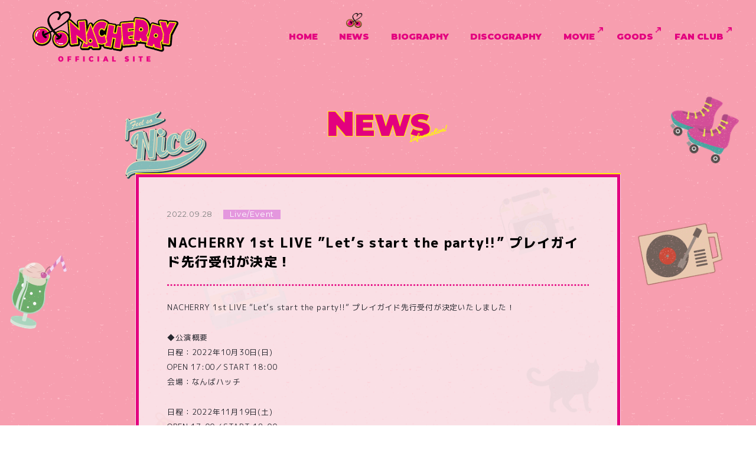

--- FILE ---
content_type: text/html; charset=UTF-8
request_url: https://nacherry.jp/news/1033.html
body_size: 9144
content:


<!DOCTYPE html>
<html lang="ja">
<head>
<!-- Google Tag Manager -->
<script>(function(w,d,s,l,i){w[l]=w[l]||[];w[l].push({'gtm.start':
new Date().getTime(),event:'gtm.js'});var f=d.getElementsByTagName(s)[0],
j=d.createElement(s),dl=l!='dataLayer'?'&l='+l:'';j.async=true;j.src=
'https://www.googletagmanager.com/gtm.js?id='+i+dl;f.parentNode.insertBefore(j,f);
})(window,document,'script','dataLayer','GTM-K3W9BK7');</script>
<!-- End Google Tag Manager -->

<meta charset="UTF-8">
<meta name="viewport" content="width=device-width, initial-scale=1">
<meta http-equiv="X-UA-Compatible" content="ie=edge">
<link rel="preconnect" href="https://fonts.googleapis.com">
<link rel="preconnect" href="https://fonts.gstatic.com" crossorigin>
<link href="https://fonts.googleapis.com/css2?family=M+PLUS+1p:wght@400;800&display=swap" rel="stylesheet">
<link href="https://fonts.googleapis.com/css2?family=Montserrat:wght@400;900&display=swap" rel="stylesheet">
<link rel="shortcut icon" href="https://nacherry.jp/assets/img/common/favicon.ico">
<title>NACHERRY 1st LIVE ”Let’s start the party!!” プレイガイド先行受付が決定！ | NACHERRY OFFICIAL SITE</title>
<meta name='robots' content='max-image-preview:large' />

<!-- Google Tag Manager for WordPress by gtm4wp.com -->
<script data-cfasync="false" data-pagespeed-no-defer>
	var gtm4wp_datalayer_name = "dataLayer";
	var dataLayer = dataLayer || [];
</script>
<!-- End Google Tag Manager for WordPress by gtm4wp.com --><link rel="alternate" type="application/rss+xml" title="NACHERRY OFFICIAL SITE &raquo; フィード" href="https://nacherry.jp/feed" />
<link rel="alternate" type="application/rss+xml" title="NACHERRY OFFICIAL SITE &raquo; コメントフィード" href="https://nacherry.jp/comments/feed" />
<link rel="alternate" title="oEmbed (JSON)" type="application/json+oembed" href="https://nacherry.jp/wp-json/oembed/1.0/embed?url=https%3A%2F%2Fnacherry.jp%2Fnews%2F1033.html" />
<link rel="alternate" title="oEmbed (XML)" type="text/xml+oembed" href="https://nacherry.jp/wp-json/oembed/1.0/embed?url=https%3A%2F%2Fnacherry.jp%2Fnews%2F1033.html&#038;format=xml" />

<!-- SEO SIMPLE PACK 3.6.2 -->
<meta name="description" content="NACHERRY 1st LIVE ”Let’s start the party!!” プレイガイド先行受付が決定いたしました！ ◆公演概要 日程：2022年10月30日(日) OPEN 17:00／">
<link rel="canonical" href="https://nacherry.jp/news/1033.html">
<meta property="og:locale" content="ja_JP">
<meta property="og:type" content="article">
<meta property="og:image" content="https://nacherry.jp/g9LdMjZP/wp-content/uploads/2021/10/thumb_live_event.jpg">
<meta property="og:title" content="NACHERRY 1st LIVE ”Let’s start the party!!” プレイガイド先行受付が決定！ | NACHERRY OFFICIAL SITE">
<meta property="og:description" content="NACHERRY 1st LIVE ”Let’s start the party!!” プレイガイド先行受付が決定いたしました！ ◆公演概要 日程：2022年10月30日(日) OPEN 17:00／">
<meta property="og:url" content="https://nacherry.jp/news/1033.html">
<meta property="og:site_name" content="NACHERRY OFFICIAL SITE">
<meta name="twitter:card" content="summary_large_image">
<!-- / SEO SIMPLE PACK -->

<style id='wp-img-auto-sizes-contain-inline-css' type='text/css'>
img:is([sizes=auto i],[sizes^="auto," i]){contain-intrinsic-size:3000px 1500px}
/*# sourceURL=wp-img-auto-sizes-contain-inline-css */
</style>
<link rel='stylesheet' id='sbi_styles-css' href='https://nacherry.jp/g9LdMjZP/wp-content/plugins/instagram-feed/css/sbi-styles.min.css?ver=6.9.1' type='text/css' media='all' />
<style id='wp-emoji-styles-inline-css' type='text/css'>

	img.wp-smiley, img.emoji {
		display: inline !important;
		border: none !important;
		box-shadow: none !important;
		height: 1em !important;
		width: 1em !important;
		margin: 0 0.07em !important;
		vertical-align: -0.1em !important;
		background: none !important;
		padding: 0 !important;
	}
/*# sourceURL=wp-emoji-styles-inline-css */
</style>
<style id='wp-block-library-inline-css' type='text/css'>
:root{--wp-block-synced-color:#7a00df;--wp-block-synced-color--rgb:122,0,223;--wp-bound-block-color:var(--wp-block-synced-color);--wp-editor-canvas-background:#ddd;--wp-admin-theme-color:#007cba;--wp-admin-theme-color--rgb:0,124,186;--wp-admin-theme-color-darker-10:#006ba1;--wp-admin-theme-color-darker-10--rgb:0,107,160.5;--wp-admin-theme-color-darker-20:#005a87;--wp-admin-theme-color-darker-20--rgb:0,90,135;--wp-admin-border-width-focus:2px}@media (min-resolution:192dpi){:root{--wp-admin-border-width-focus:1.5px}}.wp-element-button{cursor:pointer}:root .has-very-light-gray-background-color{background-color:#eee}:root .has-very-dark-gray-background-color{background-color:#313131}:root .has-very-light-gray-color{color:#eee}:root .has-very-dark-gray-color{color:#313131}:root .has-vivid-green-cyan-to-vivid-cyan-blue-gradient-background{background:linear-gradient(135deg,#00d084,#0693e3)}:root .has-purple-crush-gradient-background{background:linear-gradient(135deg,#34e2e4,#4721fb 50%,#ab1dfe)}:root .has-hazy-dawn-gradient-background{background:linear-gradient(135deg,#faaca8,#dad0ec)}:root .has-subdued-olive-gradient-background{background:linear-gradient(135deg,#fafae1,#67a671)}:root .has-atomic-cream-gradient-background{background:linear-gradient(135deg,#fdd79a,#004a59)}:root .has-nightshade-gradient-background{background:linear-gradient(135deg,#330968,#31cdcf)}:root .has-midnight-gradient-background{background:linear-gradient(135deg,#020381,#2874fc)}:root{--wp--preset--font-size--normal:16px;--wp--preset--font-size--huge:42px}.has-regular-font-size{font-size:1em}.has-larger-font-size{font-size:2.625em}.has-normal-font-size{font-size:var(--wp--preset--font-size--normal)}.has-huge-font-size{font-size:var(--wp--preset--font-size--huge)}.has-text-align-center{text-align:center}.has-text-align-left{text-align:left}.has-text-align-right{text-align:right}.has-fit-text{white-space:nowrap!important}#end-resizable-editor-section{display:none}.aligncenter{clear:both}.items-justified-left{justify-content:flex-start}.items-justified-center{justify-content:center}.items-justified-right{justify-content:flex-end}.items-justified-space-between{justify-content:space-between}.screen-reader-text{border:0;clip-path:inset(50%);height:1px;margin:-1px;overflow:hidden;padding:0;position:absolute;width:1px;word-wrap:normal!important}.screen-reader-text:focus{background-color:#ddd;clip-path:none;color:#444;display:block;font-size:1em;height:auto;left:5px;line-height:normal;padding:15px 23px 14px;text-decoration:none;top:5px;width:auto;z-index:100000}html :where(.has-border-color){border-style:solid}html :where([style*=border-top-color]){border-top-style:solid}html :where([style*=border-right-color]){border-right-style:solid}html :where([style*=border-bottom-color]){border-bottom-style:solid}html :where([style*=border-left-color]){border-left-style:solid}html :where([style*=border-width]){border-style:solid}html :where([style*=border-top-width]){border-top-style:solid}html :where([style*=border-right-width]){border-right-style:solid}html :where([style*=border-bottom-width]){border-bottom-style:solid}html :where([style*=border-left-width]){border-left-style:solid}html :where(img[class*=wp-image-]){height:auto;max-width:100%}:where(figure){margin:0 0 1em}html :where(.is-position-sticky){--wp-admin--admin-bar--position-offset:var(--wp-admin--admin-bar--height,0px)}@media screen and (max-width:600px){html :where(.is-position-sticky){--wp-admin--admin-bar--position-offset:0px}}

/*# sourceURL=wp-block-library-inline-css */
</style><style id='global-styles-inline-css' type='text/css'>
:root{--wp--preset--aspect-ratio--square: 1;--wp--preset--aspect-ratio--4-3: 4/3;--wp--preset--aspect-ratio--3-4: 3/4;--wp--preset--aspect-ratio--3-2: 3/2;--wp--preset--aspect-ratio--2-3: 2/3;--wp--preset--aspect-ratio--16-9: 16/9;--wp--preset--aspect-ratio--9-16: 9/16;--wp--preset--color--black: #000000;--wp--preset--color--cyan-bluish-gray: #abb8c3;--wp--preset--color--white: #ffffff;--wp--preset--color--pale-pink: #f78da7;--wp--preset--color--vivid-red: #cf2e2e;--wp--preset--color--luminous-vivid-orange: #ff6900;--wp--preset--color--luminous-vivid-amber: #fcb900;--wp--preset--color--light-green-cyan: #7bdcb5;--wp--preset--color--vivid-green-cyan: #00d084;--wp--preset--color--pale-cyan-blue: #8ed1fc;--wp--preset--color--vivid-cyan-blue: #0693e3;--wp--preset--color--vivid-purple: #9b51e0;--wp--preset--gradient--vivid-cyan-blue-to-vivid-purple: linear-gradient(135deg,rgb(6,147,227) 0%,rgb(155,81,224) 100%);--wp--preset--gradient--light-green-cyan-to-vivid-green-cyan: linear-gradient(135deg,rgb(122,220,180) 0%,rgb(0,208,130) 100%);--wp--preset--gradient--luminous-vivid-amber-to-luminous-vivid-orange: linear-gradient(135deg,rgb(252,185,0) 0%,rgb(255,105,0) 100%);--wp--preset--gradient--luminous-vivid-orange-to-vivid-red: linear-gradient(135deg,rgb(255,105,0) 0%,rgb(207,46,46) 100%);--wp--preset--gradient--very-light-gray-to-cyan-bluish-gray: linear-gradient(135deg,rgb(238,238,238) 0%,rgb(169,184,195) 100%);--wp--preset--gradient--cool-to-warm-spectrum: linear-gradient(135deg,rgb(74,234,220) 0%,rgb(151,120,209) 20%,rgb(207,42,186) 40%,rgb(238,44,130) 60%,rgb(251,105,98) 80%,rgb(254,248,76) 100%);--wp--preset--gradient--blush-light-purple: linear-gradient(135deg,rgb(255,206,236) 0%,rgb(152,150,240) 100%);--wp--preset--gradient--blush-bordeaux: linear-gradient(135deg,rgb(254,205,165) 0%,rgb(254,45,45) 50%,rgb(107,0,62) 100%);--wp--preset--gradient--luminous-dusk: linear-gradient(135deg,rgb(255,203,112) 0%,rgb(199,81,192) 50%,rgb(65,88,208) 100%);--wp--preset--gradient--pale-ocean: linear-gradient(135deg,rgb(255,245,203) 0%,rgb(182,227,212) 50%,rgb(51,167,181) 100%);--wp--preset--gradient--electric-grass: linear-gradient(135deg,rgb(202,248,128) 0%,rgb(113,206,126) 100%);--wp--preset--gradient--midnight: linear-gradient(135deg,rgb(2,3,129) 0%,rgb(40,116,252) 100%);--wp--preset--font-size--small: 13px;--wp--preset--font-size--medium: 20px;--wp--preset--font-size--large: 36px;--wp--preset--font-size--x-large: 42px;--wp--preset--spacing--20: 0.44rem;--wp--preset--spacing--30: 0.67rem;--wp--preset--spacing--40: 1rem;--wp--preset--spacing--50: 1.5rem;--wp--preset--spacing--60: 2.25rem;--wp--preset--spacing--70: 3.38rem;--wp--preset--spacing--80: 5.06rem;--wp--preset--shadow--natural: 6px 6px 9px rgba(0, 0, 0, 0.2);--wp--preset--shadow--deep: 12px 12px 50px rgba(0, 0, 0, 0.4);--wp--preset--shadow--sharp: 6px 6px 0px rgba(0, 0, 0, 0.2);--wp--preset--shadow--outlined: 6px 6px 0px -3px rgb(255, 255, 255), 6px 6px rgb(0, 0, 0);--wp--preset--shadow--crisp: 6px 6px 0px rgb(0, 0, 0);}:where(.is-layout-flex){gap: 0.5em;}:where(.is-layout-grid){gap: 0.5em;}body .is-layout-flex{display: flex;}.is-layout-flex{flex-wrap: wrap;align-items: center;}.is-layout-flex > :is(*, div){margin: 0;}body .is-layout-grid{display: grid;}.is-layout-grid > :is(*, div){margin: 0;}:where(.wp-block-columns.is-layout-flex){gap: 2em;}:where(.wp-block-columns.is-layout-grid){gap: 2em;}:where(.wp-block-post-template.is-layout-flex){gap: 1.25em;}:where(.wp-block-post-template.is-layout-grid){gap: 1.25em;}.has-black-color{color: var(--wp--preset--color--black) !important;}.has-cyan-bluish-gray-color{color: var(--wp--preset--color--cyan-bluish-gray) !important;}.has-white-color{color: var(--wp--preset--color--white) !important;}.has-pale-pink-color{color: var(--wp--preset--color--pale-pink) !important;}.has-vivid-red-color{color: var(--wp--preset--color--vivid-red) !important;}.has-luminous-vivid-orange-color{color: var(--wp--preset--color--luminous-vivid-orange) !important;}.has-luminous-vivid-amber-color{color: var(--wp--preset--color--luminous-vivid-amber) !important;}.has-light-green-cyan-color{color: var(--wp--preset--color--light-green-cyan) !important;}.has-vivid-green-cyan-color{color: var(--wp--preset--color--vivid-green-cyan) !important;}.has-pale-cyan-blue-color{color: var(--wp--preset--color--pale-cyan-blue) !important;}.has-vivid-cyan-blue-color{color: var(--wp--preset--color--vivid-cyan-blue) !important;}.has-vivid-purple-color{color: var(--wp--preset--color--vivid-purple) !important;}.has-black-background-color{background-color: var(--wp--preset--color--black) !important;}.has-cyan-bluish-gray-background-color{background-color: var(--wp--preset--color--cyan-bluish-gray) !important;}.has-white-background-color{background-color: var(--wp--preset--color--white) !important;}.has-pale-pink-background-color{background-color: var(--wp--preset--color--pale-pink) !important;}.has-vivid-red-background-color{background-color: var(--wp--preset--color--vivid-red) !important;}.has-luminous-vivid-orange-background-color{background-color: var(--wp--preset--color--luminous-vivid-orange) !important;}.has-luminous-vivid-amber-background-color{background-color: var(--wp--preset--color--luminous-vivid-amber) !important;}.has-light-green-cyan-background-color{background-color: var(--wp--preset--color--light-green-cyan) !important;}.has-vivid-green-cyan-background-color{background-color: var(--wp--preset--color--vivid-green-cyan) !important;}.has-pale-cyan-blue-background-color{background-color: var(--wp--preset--color--pale-cyan-blue) !important;}.has-vivid-cyan-blue-background-color{background-color: var(--wp--preset--color--vivid-cyan-blue) !important;}.has-vivid-purple-background-color{background-color: var(--wp--preset--color--vivid-purple) !important;}.has-black-border-color{border-color: var(--wp--preset--color--black) !important;}.has-cyan-bluish-gray-border-color{border-color: var(--wp--preset--color--cyan-bluish-gray) !important;}.has-white-border-color{border-color: var(--wp--preset--color--white) !important;}.has-pale-pink-border-color{border-color: var(--wp--preset--color--pale-pink) !important;}.has-vivid-red-border-color{border-color: var(--wp--preset--color--vivid-red) !important;}.has-luminous-vivid-orange-border-color{border-color: var(--wp--preset--color--luminous-vivid-orange) !important;}.has-luminous-vivid-amber-border-color{border-color: var(--wp--preset--color--luminous-vivid-amber) !important;}.has-light-green-cyan-border-color{border-color: var(--wp--preset--color--light-green-cyan) !important;}.has-vivid-green-cyan-border-color{border-color: var(--wp--preset--color--vivid-green-cyan) !important;}.has-pale-cyan-blue-border-color{border-color: var(--wp--preset--color--pale-cyan-blue) !important;}.has-vivid-cyan-blue-border-color{border-color: var(--wp--preset--color--vivid-cyan-blue) !important;}.has-vivid-purple-border-color{border-color: var(--wp--preset--color--vivid-purple) !important;}.has-vivid-cyan-blue-to-vivid-purple-gradient-background{background: var(--wp--preset--gradient--vivid-cyan-blue-to-vivid-purple) !important;}.has-light-green-cyan-to-vivid-green-cyan-gradient-background{background: var(--wp--preset--gradient--light-green-cyan-to-vivid-green-cyan) !important;}.has-luminous-vivid-amber-to-luminous-vivid-orange-gradient-background{background: var(--wp--preset--gradient--luminous-vivid-amber-to-luminous-vivid-orange) !important;}.has-luminous-vivid-orange-to-vivid-red-gradient-background{background: var(--wp--preset--gradient--luminous-vivid-orange-to-vivid-red) !important;}.has-very-light-gray-to-cyan-bluish-gray-gradient-background{background: var(--wp--preset--gradient--very-light-gray-to-cyan-bluish-gray) !important;}.has-cool-to-warm-spectrum-gradient-background{background: var(--wp--preset--gradient--cool-to-warm-spectrum) !important;}.has-blush-light-purple-gradient-background{background: var(--wp--preset--gradient--blush-light-purple) !important;}.has-blush-bordeaux-gradient-background{background: var(--wp--preset--gradient--blush-bordeaux) !important;}.has-luminous-dusk-gradient-background{background: var(--wp--preset--gradient--luminous-dusk) !important;}.has-pale-ocean-gradient-background{background: var(--wp--preset--gradient--pale-ocean) !important;}.has-electric-grass-gradient-background{background: var(--wp--preset--gradient--electric-grass) !important;}.has-midnight-gradient-background{background: var(--wp--preset--gradient--midnight) !important;}.has-small-font-size{font-size: var(--wp--preset--font-size--small) !important;}.has-medium-font-size{font-size: var(--wp--preset--font-size--medium) !important;}.has-large-font-size{font-size: var(--wp--preset--font-size--large) !important;}.has-x-large-font-size{font-size: var(--wp--preset--font-size--x-large) !important;}
/*# sourceURL=global-styles-inline-css */
</style>

<style id='classic-theme-styles-inline-css' type='text/css'>
/*! This file is auto-generated */
.wp-block-button__link{color:#fff;background-color:#32373c;border-radius:9999px;box-shadow:none;text-decoration:none;padding:calc(.667em + 2px) calc(1.333em + 2px);font-size:1.125em}.wp-block-file__button{background:#32373c;color:#fff;text-decoration:none}
/*# sourceURL=/wp-includes/css/classic-themes.min.css */
</style>
<link rel='stylesheet' id='swiper-css' href='https://nacherry.jp/g9LdMjZP/wp-content/themes/nacherry/assets/css/swiper-bundle.min.css?ver=7.0.6' type='text/css' media='all' />
<link rel='stylesheet' id='my-css' href='https://nacherry.jp/g9LdMjZP/wp-content/themes/nacherry/assets/css/style.css?ver=1.0.1' type='text/css' media='all' />
<link rel='stylesheet' id='df-css' href='https://nacherry.jp/g9LdMjZP/wp-content/themes/nacherry/style.css?ver=1.0.1' type='text/css' media='all' />
<script type="text/javascript" src="https://nacherry.jp/g9LdMjZP/wp-includes/js/jquery/jquery.min.js?ver=3.7.1" id="jquery-core-js"></script>
<script type="text/javascript" src="https://nacherry.jp/g9LdMjZP/wp-includes/js/jquery/jquery-migrate.min.js?ver=3.4.1" id="jquery-migrate-js"></script>
<link rel="https://api.w.org/" href="https://nacherry.jp/wp-json/" /><link rel="alternate" title="JSON" type="application/json" href="https://nacherry.jp/wp-json/wp/v2/posts/1033" /><link rel="EditURI" type="application/rsd+xml" title="RSD" href="https://nacherry.jp/g9LdMjZP/xmlrpc.php?rsd" />
<meta name="generator" content="WordPress 6.9" />
<link rel='shortlink' href='https://nacherry.jp/?p=1033' />

<!-- Google Tag Manager for WordPress by gtm4wp.com -->
<!-- GTM Container placement set to automatic -->
<script data-cfasync="false" data-pagespeed-no-defer>
	var dataLayer_content = {"pagePostType":"post","pagePostType2":"single-post","pageCategory":["live-event"],"pagePostAuthor":"3dpGfCURsV"};
	dataLayer.push( dataLayer_content );
</script>
<script data-cfasync="false" data-pagespeed-no-defer>
(function(w,d,s,l,i){w[l]=w[l]||[];w[l].push({'gtm.start':
new Date().getTime(),event:'gtm.js'});var f=d.getElementsByTagName(s)[0],
j=d.createElement(s),dl=l!='dataLayer'?'&l='+l:'';j.async=true;j.src=
'//www.googletagmanager.com/gtm.js?id='+i+dl;f.parentNode.insertBefore(j,f);
})(window,document,'script','dataLayer','GTM-WSJ5PD6');
</script>
<!-- End Google Tag Manager for WordPress by gtm4wp.com --><link rel="icon" href="https://nacherry.jp/g9LdMjZP/wp-content/uploads/2021/10/cropped-favicon-32x32.png" sizes="32x32" />
<link rel="icon" href="https://nacherry.jp/g9LdMjZP/wp-content/uploads/2021/10/cropped-favicon-192x192.png" sizes="192x192" />
<link rel="apple-touch-icon" href="https://nacherry.jp/g9LdMjZP/wp-content/uploads/2021/10/cropped-favicon-180x180.png" />
<meta name="msapplication-TileImage" content="https://nacherry.jp/g9LdMjZP/wp-content/uploads/2021/10/cropped-favicon-270x270.png" />
</head>

<body class="wp-singular post-template-default single single-post postid-1033 single-format-standard wp-theme-nacherry">
<!-- Google Tag Manager (noscript) -->
<noscript><iframe src="https://www.googletagmanager.com/ns.html?id=GTM-K3W9BK7"
height="0" width="0" style="display:none;visibility:hidden"></iframe></noscript>
<!-- End Google Tag Manager (noscript) -->


<!-- GTM Container placement set to automatic -->
<!-- Google Tag Manager (noscript) -->
				<noscript><iframe src="https://www.googletagmanager.com/ns.html?id=GTM-WSJ5PD6" height="0" width="0" style="display:none;visibility:hidden" aria-hidden="true"></iframe></noscript>
<!-- End Google Tag Manager (noscript) -->
<div class="l-wrap">

<div class="p-header">
	<div class="l-inner--full p-header__inner">
		<div class="p-header__logo"><a href="https://nacherry.jp/"><img src="https://nacherry.jp/g9LdMjZP/wp-content/themes/nacherry/assets/img/common/logo.png" alt="NACHERRY OFFICIAL SITE" width="247" height="85"></a></div><!-- /p-header__logo -->
		<nav class="p-header__nav">
			<div class="p-header__link"><a class="" href="https://nacherry.jp/">HOME</a></div>
			<div class="p-header__link"><a class="is-current" href="https://nacherry.jp/news">NEWS</a></div>
			<div class="p-header__link"><a class="" href="https://nacherry.jp/biography">BIOGRAPHY</a></div>
			<div class="p-header__link"><a class="" href="https://nacherry.jp/discography">DISCOGRAPHY</a></div>
			<div class="p-header__link"><a class="" href="https://www.youtube.com/channel/UCidjZB0LX5l8aKzjLN0-1ZQ" target="_blank">MOVIE</a></div>
			<!-- <div class="p-header__link"><a class="" href="https://nacherry.jp/news/1033.html">LIVE</a></div>-->
			<div class="p-header__link"><a href="https://www.asmart.jp/a-onstore/shop/nacherry?sort=new&count=50&page=1" target="_blank">GOODS</a></div>
			<div class="p-header__link"><a href="https://nacherry-fc.com/" target="_blank">FAN CLUB</a></div>
			<!-- <div class="p-header__link"><a class=" is-disable" href="" target="_blank">FANCLUB</a></div>-->
		</nav><!-- /p-header__nav -->
		<div class="p-header__button">
			<img src="https://nacherry.jp/g9LdMjZP/wp-content/themes/nacherry/assets/img/common/icon-hamburger.png" alt="" width="63" height="63">
		</div><!-- /p-header__button -->
	</div><!-- /l-inner p-header__inner -->
</div><!-- /p-header -->
<div class="p-drawer-content">
	<div class="p-drawer-content__header">
		<div class="p-drawer-content__logo"><a href="https://nacherry.jp/"><img src="https://nacherry.jp/g9LdMjZP/wp-content/themes/nacherry/assets/img/common/logo.png" alt="NACHERRY OFFICIAL SITE" width="175" height="60"></a></div><!-- /p-drawer-content__logo -->
		<div class="p-drawer-content__button"><img class="js-drawer-close" src="https://nacherry.jp/g9LdMjZP/wp-content/themes/nacherry/assets/img/common/icon-close.png" alt="" width="63" height="63"></div><!-- /p-drawer-content__button -->
	</div><!-- /p-drawer-content__header -->
	<div class="p-drawer-content__items">
		<div class="p-drawer-content__item"><a href="https://nacherry.jp/">HOME</a></div>
		<div class="p-drawer-content__item"><a href="https://nacherry.jp/news">NEWS</a></div>
		<div class="p-drawer-content__item"><a href="https://nacherry.jp/biography">BIOGRAPHY</a></div>
		<div class="p-drawer-content__item"><a href="https://nacherry.jp/discography">DISCOGRAPHY</a></div>
		<div class="p-drawer-content__item"><a href="https://www.youtube.com/channel/UCidjZB0LX5l8aKzjLN0-1ZQ" target="_blank">MOVIE</a></div>
		<!-- <div class="p-drawer-content__item"><a href="https://nacherry.jp/news/1033.html" class="is-disable">LIVE</a></div> -->
		<div class="p-drawer-content__item"><a href="https://www.asmart.jp/a-onstore/shop/nacherry?sort=new&count=50&page=1" target="_blank">GOODS</a></div>
		<div class="p-drawer-content__item"><a href="https://nacherry-fc.com/" target="_blank">FAN CLUB</a></div>
		<!-- <div class="p-drawer-content__item"><a href="" class="is-disable" target="_blank">FANCLUB</a></div> -->
	</div><!-- /p-drawer-content__items -->
	<div class="p-drawer-content__sns">
		<div class="p-drawer-content__sns-title">Official SNS</div><!-- /p-drawer-content__sns-title -->
		<div class="p-drawer-content__sns-items">
			<a href="https://twitter.com/NACHERRY_STAFF" class="p-drawer-content__sns-item" target="_blank"><img class="is-twitter" src="https://nacherry.jp/g9LdMjZP/wp-content/themes/nacherry/assets/img/common/icon-twitter.png" alt="" width="27" height="23"></a>
			<a href="https://www.instagram.com/nacherry_official/" class="p-drawer-content__sns-item" target="_blank"><img class="is-instagram" src="https://nacherry.jp/g9LdMjZP/wp-content/themes/nacherry/assets/img/common/icon-instagram.png" alt="" width="27" height="27"></a>
			<a href="https://www.youtube.com/channel/UCidjZB0LX5l8aKzjLN0-1ZQ" class="p-drawer-content__sns-item" target="_blank"><img class="is-line" src="https://nacherry.jp/g9LdMjZP/wp-content/themes/nacherry/assets/img/common/icon-line.png" alt="" 　width="32" height="22"></a>
		</div><!-- /p-drawer-content__sns-items -->
	</div><!-- /p-drawer-content__sns -->
</div><!-- p-sdrawer-content -->

<div class="l-post">
	<div class="l-post__head c-section-heading is-animation">
		<div class="c-section-heading__text">
			<span class="c-section-heading__text-main">NEWS</span>
			<img class="c-section-heading__text-sub is-news" src="https://nacherry.jp/g9LdMjZP/wp-content/themes/nacherry/assets/img/common/heading-new-bg.png" alt="Informavtion!" width="67" height="30">
		</div><!-- /c-section-heading__text -->
	</div><!-- /l-post__head -->
	<div class="l-post__content p-entry-single l-frame-single">
								<div class="l-frame-single__content">
			<div class="p-entry-single__meta">
				<time class="p-entry-single__date" datetime="2022-09-28T12:00:52+09:00">2022.09.28</time><!-- /p-entry-single__date -->
				<a href="https://nacherry.jp/news/category/live-event" class="p-entry-single__label is-live-event">Live/Event</a><!-- /p-entry-single__label -->
			</div><!-- /p-entry-single__meta -->
			<h1 class="p-entry-single__title">NACHERRY 1st LIVE ”Let’s start the party!!” プレイガイド先行受付が決定！</h1><!-- /p-entry-single__title -->
			<div class="p-entry-single__content p-entry-content">
				<p>NACHERRY 1st LIVE ”Let’s start the party!!” プレイガイド先行受付が決定いたしました！</p>
<p>◆公演概要<br />
日程：2022年10月30日(日)<br />
OPEN 17:00／START 18:00<br />
会場：なんばハッチ</p>
<p>日程：2022年11月19日(土)<br />
OPEN 17:00／START 18:00<br />
会場：KT Zepp Yokohama</p>
<p>◆出演者<br />
NACHERRY（村上奈津実、田中ちえ美）<br />
Drums：マシータ<br />
Bass &amp; Band Master：MIYA<br />
Guitar：キタムラチカラ（10月30日公演）<br />
yu-ya（11月19日公演）<br />
Guitar：山森大輔（ROCK’A’TRENCH、SKA SKA CLUB）</p>
<p>◆チケット料金<br />
&lt;全自由&gt; 7,800円(税込)<br />
※整理番号順入場<br />
※別途ドリンク代600円</p>
<p>◆受付<br />
【プレイガイド先行】<br />
受付期間：2022年9月29日(木) 12:00〜10月2日(日) 23:59<br />
当落発表：2022年10月6日(木)〜<br />
受付はこちら<br />
イープラス： <a target="_blank" rel="noreferrer noopener" href="https://eplus.jp/nacherry_1st/">https://eplus.jp/nacherry_1st/</a><br />
チケットぴあ： <a target="_blank" rel="noreferrer noopener" href="http://w.pia.jp/t/nacherry-1st/">http://w.pia.jp/t/nacherry-1st/</a><br />
ローソンチケット： <a target="_blank" rel="noreferrer noopener" href="https://l-tike.com/nacherry_1st/">https://l-tike.com/nacherry_1st/</a></p>
<p>※発券は電子チケットのみとなります。<br />
※お一人様、1公演2枚まで申し込み可能です。<br />
※そのほか、お申込み方法及び他注意事項は受付画面よりご確認ください。</p>
<p>◆注意事項<br />
※開場・開演時間、出演者は諸事情により変更になる場合がございます。それに伴うチケット代・交通費等の払い戻しはいたしません。あらかじめご了承ください。<br />
※本公演におきましては、新型コロナウイルス感染拡大防止の観点から、会場へのお祝い花（アレンジ花、楽屋花含む）・プレゼント・お手紙等、全てお断りさせていただいております。みなさまのご理解・ご協力のほどよろしくお願いいたします。<br />
※万が一、会場内で新型コロナウイルス陽性者が確認された場合、保健所等の行政機関から開示要請があった際にはお客様情報を提供させていただきます。<br />
※本イベントの開催につきましては、今後も慎重に協議を重ねてまいります。新型コロナウイルスの感染拡大に伴う、政府・自治体等による指示や要請、また天候・災害等の諸事情により、当日のイベントがやむをえず中止になる場合がございます。</p>
<p>◆新型コロナウイルス感染症拡大防止ガイドラインはこちら<br />
→<a target="_blank" rel="noreferrer noopener" href="https://nacherry.jp/news/808.html">https://nacherry.jp/news/808.html</a></p>
<p>◆お問い合わせ<br />
チケットに関して：<br />
イープラス <a target="_blank" rel="noreferrer noopener" href="http://eplus.jp/qa/">http://eplus.jp/qa/</a><br />
チケットぴあ <a target="_blank" rel="noreferrer noopener" href="https://t.pia.jp/help/index.jsp">https://t.pia.jp/help/index.jsp</a><br />
ローソンチケット <a target="_blank" rel="noreferrer noopener" href="https://l-tike.com/contact/">https://l-tike.com/contact/</a></p>
<p>公演に関して：<br />
大阪公演　夢番地 大阪 06-6341-3525　(平日：12:00〜17:00)<br />
神奈川公演　キョードー横浜 045-671-9911　(11:00～15:00 日祝を除く)</p>
			</div><!-- /p-entry-single__content -->
			<div class="p-entry-single__sns p-share-sns">
				<div class="p-share-sns__head">SHARE</div><!-- /p-share-sns__head -->
				<div class="p-share-sns__links">
					<div class="p-share-sns__link"><a href="https://twitter.com/share?url=https://nacherry.jp/news/1033.html&text=NACHERRY 1st LIVE ”Let’s start the party!!” プレイガイド先行受付が決定！｜NACHERRY OFFICIAL SITE&hashtags=NACHERRY&#x1F352;" rel="nofollow" target="_blank"><img src="https://nacherry.jp/g9LdMjZP/wp-content/themes/nacherry/assets/img/news/icon-twitter.png" alt="" width="40" height="40"></a></div><!-- /p-share-sns__link -->
					<div class="p-share-sns__link"><a href="https://social-plugins.line.me/lineit/share?url=https://nacherry.jp/news/1033.html" rel="nofollow" target="_blank"><img src="https://nacherry.jp/g9LdMjZP/wp-content/themes/nacherry/assets/img/news/icon-line.png" alt="" width="40" height="40"></a></div><!-- /p-share-sns__link -->
				</div><!-- /p-share-sns__links -->
			</div><!-- /p-entry-single__sns -->
		</div><!-- /l-frame-single__content -->
					</div><!-- /l-post__content -->
	<div class="l-post__footer">
		<a href="https://nacherry.jp/news" class="c-button">BACK</a><!-- /c-button -->
	</div><!-- /l-post__footer -->
</div><!-- /l-post -->



<footer class="p-footer">
	<div class="l-inner--full p-footer__inner">
		<div class="p-footer__left">
			<div class="p-footer__sns">
				<a href="https://twitter.com/NACHERRY_STAFF" target="_blank"><img class="is-twitter" src="https://nacherry.jp/g9LdMjZP/wp-content/themes/nacherry/assets/img/common/icon-twitter.png" alt="" width="27" height="23"></a>
				<a href="https://www.instagram.com/nacherry_official/" target="_blank"><img class="is-instagram" src="https://nacherry.jp/g9LdMjZP/wp-content/themes/nacherry/assets/img/common/icon-instagram.png" alt="" width="27" height="27"></a>
				<a href="https://www.youtube.com/channel/UCidjZB0LX5l8aKzjLN0-1ZQ" target="_blank"><img class="is-line" src="https://nacherry.jp/g9LdMjZP/wp-content/themes/nacherry/assets/img/common/icon-line.png" alt="" width="32" height="22"></a>
			</div><!-- /p-footer__sns -->
			<nav class="p-footer__nav">
				<a href="https://nacherry.jp/privacy">プライバシーポリシー</a>
				<a href="https://nacherry.jp/rule">利用規約</a>
				<a href="https://nacherry.jp/copyright">著作権・肖像権について</a>
			</nav><!-- /p-footer__nav -->
		</div><!-- /p-footer__left -->
		<div class="p-footer__right">
			<div class="p-footer__logo"><a href="https://www.lantis.jp/top.html" target="_blank"><img src="https://nacherry.jp/g9LdMjZP/wp-content/themes/nacherry/assets/img/common/footer-logo.png" alt="" width="130" height="24"></a></div><!-- /p-footer__logo -->
      <div class="p-footer__copy">&copy; Bandai Namco Music Live Inc.</div><!-- /p-footer__copy -->
		</div><!-- /p-footer__right -->
	</div><!-- /l-inner -->
</footer><!-- /p-footer -->
</div><!-- /l-wrap -->

<div class="l-parallax-box">
	<div class="l-parallax-front js-parallax-front rellax" data-rellax-speed="10" data-rellax-xs-speed="8" data-rellax-desktop-speed="10"></div>
	<div class="l-parallax-middle js-parallax-middle rellax" data-rellax-speed="5" data-rellax-xs-speed="4" data-rellax-desktop-speed="5"></div>
	<div class="l-parallax-back js-parallax-back rellax" data-rellax-speed="1" data-rellax-xs-speed="2" data-rellax-desktop-speed="1"></div>
</div>
<div class="p-loading is-active" id="loading">
	<!-- is-active -->
	<div class="p-loading__content">
		<div class="p-loading__img"><img src="https://nacherry.jp/g9LdMjZP/wp-content/themes/nacherry/assets/img/common/logo.png" alt="" width="225" height="78"></div><!-- /p-loading__img -->
		<div class="p-loading__animation">
			<div id="lottie"></div>
		</div><!-- /p-loading__animation -->
	</div><!-- /p-loading__content -->
</div><!-- /p-loading -->

<script type="speculationrules">
{"prefetch":[{"source":"document","where":{"and":[{"href_matches":"/*"},{"not":{"href_matches":["/g9LdMjZP/wp-*.php","/g9LdMjZP/wp-admin/*","/g9LdMjZP/wp-content/uploads/*","/g9LdMjZP/wp-content/*","/g9LdMjZP/wp-content/plugins/*","/g9LdMjZP/wp-content/themes/nacherry/*","/*\\?(.+)"]}},{"not":{"selector_matches":"a[rel~=\"nofollow\"]"}},{"not":{"selector_matches":".no-prefetch, .no-prefetch a"}}]},"eagerness":"conservative"}]}
</script>
<!-- Instagram Feed JS -->
<script type="text/javascript">
var sbiajaxurl = "https://nacherry.jp/g9LdMjZP/wp-admin/admin-ajax.php";
</script>
<script type="text/javascript" src="https://nacherry.jp/g9LdMjZP/wp-content/themes/nacherry/assets/js/swiper-bundle.min.js?ver=7.0.6" id="swiper-js"></script>
<script type="text/javascript" src="https://nacherry.jp/g9LdMjZP/wp-content/themes/nacherry/assets/js/jquery.mb.YTPlayer.min.js?ver=23-01-2021" id="YTPlayer-js"></script>
<script type="text/javascript" src="https://nacherry.jp/g9LdMjZP/wp-content/themes/nacherry/assets/js/rellax.min.js?ver=1.0.1" id="rellax-js"></script>
<script type="text/javascript" src="https://nacherry.jp/g9LdMjZP/wp-content/themes/nacherry/assets/js/device.js?ver=1.0.1" id="device-js"></script>
<script type="text/javascript" src="https://nacherry.jp/g9LdMjZP/wp-content/themes/nacherry/assets/js/loading/loading.js?ver=1.0.1" id="loading-js"></script>
<script type="text/javascript" src="https://nacherry.jp/g9LdMjZP/wp-content/themes/nacherry/assets/js/common.js?ver=1.0.1" id="my-js"></script>
<script id="wp-emoji-settings" type="application/json">
{"baseUrl":"https://s.w.org/images/core/emoji/17.0.2/72x72/","ext":".png","svgUrl":"https://s.w.org/images/core/emoji/17.0.2/svg/","svgExt":".svg","source":{"concatemoji":"https://nacherry.jp/g9LdMjZP/wp-includes/js/wp-emoji-release.min.js?ver=6.9"}}
</script>
<script type="module">
/* <![CDATA[ */
/*! This file is auto-generated */
const a=JSON.parse(document.getElementById("wp-emoji-settings").textContent),o=(window._wpemojiSettings=a,"wpEmojiSettingsSupports"),s=["flag","emoji"];function i(e){try{var t={supportTests:e,timestamp:(new Date).valueOf()};sessionStorage.setItem(o,JSON.stringify(t))}catch(e){}}function c(e,t,n){e.clearRect(0,0,e.canvas.width,e.canvas.height),e.fillText(t,0,0);t=new Uint32Array(e.getImageData(0,0,e.canvas.width,e.canvas.height).data);e.clearRect(0,0,e.canvas.width,e.canvas.height),e.fillText(n,0,0);const a=new Uint32Array(e.getImageData(0,0,e.canvas.width,e.canvas.height).data);return t.every((e,t)=>e===a[t])}function p(e,t){e.clearRect(0,0,e.canvas.width,e.canvas.height),e.fillText(t,0,0);var n=e.getImageData(16,16,1,1);for(let e=0;e<n.data.length;e++)if(0!==n.data[e])return!1;return!0}function u(e,t,n,a){switch(t){case"flag":return n(e,"\ud83c\udff3\ufe0f\u200d\u26a7\ufe0f","\ud83c\udff3\ufe0f\u200b\u26a7\ufe0f")?!1:!n(e,"\ud83c\udde8\ud83c\uddf6","\ud83c\udde8\u200b\ud83c\uddf6")&&!n(e,"\ud83c\udff4\udb40\udc67\udb40\udc62\udb40\udc65\udb40\udc6e\udb40\udc67\udb40\udc7f","\ud83c\udff4\u200b\udb40\udc67\u200b\udb40\udc62\u200b\udb40\udc65\u200b\udb40\udc6e\u200b\udb40\udc67\u200b\udb40\udc7f");case"emoji":return!a(e,"\ud83e\u1fac8")}return!1}function f(e,t,n,a){let r;const o=(r="undefined"!=typeof WorkerGlobalScope&&self instanceof WorkerGlobalScope?new OffscreenCanvas(300,150):document.createElement("canvas")).getContext("2d",{willReadFrequently:!0}),s=(o.textBaseline="top",o.font="600 32px Arial",{});return e.forEach(e=>{s[e]=t(o,e,n,a)}),s}function r(e){var t=document.createElement("script");t.src=e,t.defer=!0,document.head.appendChild(t)}a.supports={everything:!0,everythingExceptFlag:!0},new Promise(t=>{let n=function(){try{var e=JSON.parse(sessionStorage.getItem(o));if("object"==typeof e&&"number"==typeof e.timestamp&&(new Date).valueOf()<e.timestamp+604800&&"object"==typeof e.supportTests)return e.supportTests}catch(e){}return null}();if(!n){if("undefined"!=typeof Worker&&"undefined"!=typeof OffscreenCanvas&&"undefined"!=typeof URL&&URL.createObjectURL&&"undefined"!=typeof Blob)try{var e="postMessage("+f.toString()+"("+[JSON.stringify(s),u.toString(),c.toString(),p.toString()].join(",")+"));",a=new Blob([e],{type:"text/javascript"});const r=new Worker(URL.createObjectURL(a),{name:"wpTestEmojiSupports"});return void(r.onmessage=e=>{i(n=e.data),r.terminate(),t(n)})}catch(e){}i(n=f(s,u,c,p))}t(n)}).then(e=>{for(const n in e)a.supports[n]=e[n],a.supports.everything=a.supports.everything&&a.supports[n],"flag"!==n&&(a.supports.everythingExceptFlag=a.supports.everythingExceptFlag&&a.supports[n]);var t;a.supports.everythingExceptFlag=a.supports.everythingExceptFlag&&!a.supports.flag,a.supports.everything||((t=a.source||{}).concatemoji?r(t.concatemoji):t.wpemoji&&t.twemoji&&(r(t.twemoji),r(t.wpemoji)))});
//# sourceURL=https://nacherry.jp/g9LdMjZP/wp-includes/js/wp-emoji-loader.min.js
/* ]]> */
</script>
</body>
</html>


--- FILE ---
content_type: text/css
request_url: https://nacherry.jp/g9LdMjZP/wp-content/themes/nacherry/assets/css/style.css?ver=1.0.1
body_size: 9680
content:
[data-target] {
	cursor: pointer;
}

*,
*::before,
*::after {
	box-sizing: border-box;
}

html,
body {
	margin: 0;
	padding: 0;
}

html {
	font-size: 16px;
}

body {
	-webkit-font-smoothing: antialiased;
	-moz-osx-font-smoothing: grayscale;
	background: transparent;
	color: #000;
	font-family: "M PLUS 1p", sans-serif;
	font-size: 1rem;
	font-weight: 400;
	line-height: 1.6;
	min-height: 100vh;
	min-height: -webkit-fill-available;
	overflow-wrap: break-word;
	overflow-x: hidden;
	position: relative;
}

body::before {
	background: #f79eaf url(../img/common/base-bg.png) repeat center center/150px 150px;
	content: "";
	display: block;
	height: 100vh;
	left: 0;
	position: fixed;
	top: 0;
	width: 100%;
	z-index: 1;
}

article,
aside,
footer,
header,
nav,
section,
main {
	display: block;
}

h1,
h2,
h3,
h4,
h5,
h6,
a,
p,
span,
em,
small,
strong,
sub,
sup,
mark,
del,
ins,
strike,
abbr,
dfn,
blockquote,
q,
cite,
code,
pre,
ol,
ul,
li,
dl,
dt,
dd,
div,
section,
article,
main,
aside,
nav,
header,
hgroup,
footer,
img,
figure,
figcaption,
address,
time,
audio,
video,
canvas,
iframe,
details,
summary,
fieldset,
form,
label,
legend,
table,
caption,
tbody,
tfoot,
thead,
tr,
th,
td {
	border: 0;
	margin: 0;
	padding: 0;
}

a {
	color: inherit;
	outline: none;
}

img {
	border: none;
	height: auto;
	max-width: 100%;
	vertical-align: top;
}

video {
	height: auto;
	max-width: 100%;
}

code,
kbd,
pre,
samp {
	font-family: monospace, sans-serif;
	font-size: inherit;
}

ul,
ol {
	list-style: none;
}

table {
	border: 1px solid #eee;
	border-collapse: collapse;
	border-spacing: 0;
	table-layout: fixed;
	width: 100%;
}

th,
td {
	border: 1px solid #eee;
	padding: 4px 6px;
	text-align: left;
	vertical-align: top;
}

blockquote,
q {
	quotes: none;
}

blockquote::after,
blockquote::before,
q::after,
q::before {
	content: "";
	content: none;
}

address {
	font-style: normal;
}

form {
	margin: 0;
	padding: 0;
}

form button {
	-webkit-appearance: none;
	background-color: #e3007f;
	background-image: none;
	border: none;
	border-radius: 0;
	color: #fff;
	cursor: pointer;
	display: inline-block;
	font-size: 1rem;
	margin: 0;
	padding: 0.6em 2em;
	text-decoration: none;
	transition: all 0.3s ease 0s;
	width: auto;
}

form button:hover,
form button:focus {
	outline: none;
}

form button:hover {
	opacity: 0.6;
}

form button ::-moz-focus-inner {
	border: none;
	padding: 0;
}

input,
textarea {
	-webkit-appearance: none;
	background-image: none;
	border: 1px solid #707070;
	border-radius: 0;
	font-family: inherit;
	font-size: 1rem;
	padding: 8px;
	width: 100%;
}

textarea:hover,
textarea:focus {
	outline: none;
}

textarea:focus {
	border-color: #707070;
	box-shadow: none;
	outline: none;
}

textarea ::-moz-focus-inner {
	border: none;
	padding: 0;
}

input:focus {
	border-color: #707070;
	box-shadow: none;
	outline: none;
}

input[type="submit"],
input[type="button"] {
	-webkit-appearance: none;
	background-color: #e3007f;
	background-image: none;
	border: none;
	border-radius: 0;
	color: #fff;
	cursor: pointer;
	display: inline-block;
	font-size: 1rem;
	margin: 0;
	padding: 0.6em 2em;
	text-decoration: none;
	transition: all 0.3s ease 0s;
	width: auto;
}

input[type="submit"]:hover,
input[type="submit"]:focus,
input[type="button"]:hover,
input[type="button"]:focus {
	outline: none;
}

input[type="submit"]:hover,
input[type="button"]:hover {
	opacity: 0.6;
}

input[type="submit"] ::-moz-focus-inner,
input[type="button"] ::-moz-focus-inner {
	border: none;
	padding: 0;
}

input[type="radio"] {
	display: none;
}

input[type="radio"] + span {
	cursor: pointer;
	display: inline-block;
	margin: 0 16px 0 0;
	padding: 0 0 0 30px;
	position: relative;
}

input[type="radio"] + span::before {
	background: #fff;
	border: 1px solid #707070;
	border-radius: 50%;
	content: "";
	display: block;
	height: 26px;
	left: 0;
	position: absolute;
	top: 50%;
	transform: translateY(-50%);
	width: 26px;
}

input[type="radio"] + span::after {
	opacity: 0;
	transition: opacity 0.3s ease 0s;
}

input[type="radio"]:checked + span::after {
	background: #707070;
	border-radius: 50%;
	content: "";
	display: block;
	height: 10px;
	left: 8px;
	opacity: 1;
	position: absolute;
	top: 50%;
	transform: translateY(-50%);
	width: 10px;
}

input[type="checkbox"] {
	display: none;
}

input[type="checkbox"] + span {
	cursor: pointer;
	display: inline-block;
	margin: 0 16px 0 0;
	padding: 0 0 0 30px;
	position: relative;
	transition: all 1s ease 0s;
}

input[type="checkbox"] + span::before {
	background: #fff;
	border: 1px solid #707070;
	border-radius: 2px;
	content: "";
	display: block;
	height: 26px;
	left: 0;
	position: absolute;
	top: 50%;
	transform: translateY(-50%);
	width: 26px;
}

input[type="checkbox"] + span::after {
	opacity: 0;
	transition: opacity 0.3s ease 0s;
}

input[type="checkbox"]:checked + span::after {
	border-bottom: 4px solid #e3007f;
	border-left: 4px solid #e3007f;
	content: "";
	display: block;
	height: 15.6px;
	left: 0;
	margin-top: -0.2em;
	opacity: 1;
	position: absolute;
	top: 50%;
	transform: translateY(-50%) rotate(-45deg);
	width: 26px;
}

select {
	-moz-appearance: none;
	-webkit-appearance: none;
	background-image: url(../img/arrow.svg);
	background-position: right 6px center;
	background-repeat: no-repeat;
	background-size: 24px;
	border: 1px solid #707070;
	border-radius: 0;
	color: inherit;
	cursor: pointer;
	font-family: inherit;
	font-size: 1rem;
	padding: 0.4em 2.4em 0.4em 0.8em;
}

select::-ms-expand {
	display: none;
}

select:focus {
	border-color: #707070;
	box-shadow: none;
	outline: none;
}

.l-frame-front {
	position: relative;
}

.l-frame-front::before,
.l-frame-front::after {
	content: "";
	position: absolute;
}

.l-frame-front::before {
	border-bottom: 5px solid #e3007f;
	border-top: 5px solid #e3007f;
	height: calc(100% - 4px);
	left: 0;
	top: 2px;
	width: 100%;
	z-index: 2;
}

.l-frame-front::after {
	border-bottom: 2px solid #fff100;
	border-top: 2px solid #fff100;
	height: 100%;
	left: 0;
	top: 0;
	width: 100%;
	z-index: 1;
}

.l-frame-front__content {
	position: relative;
	z-index: 3;
}

.l-frame-single {
	margin-left: auto;
	margin-right: auto;
	max-width: 100%;
	position: relative;
	width: 900px;
}

.l-frame-single::before,
.l-frame-single::after {
	content: "";
	position: absolute;
}

.l-frame-single::before {
	border-bottom: 5px solid #e3007f;
	border-top: 5px solid #e3007f;
	height: calc(100% - 4px);
	left: 0;
	top: 2px;
	width: 100%;
	z-index: 2;
}

.l-frame-single::after {
	border-bottom: 2px solid #fff100;
	border-top: 2px solid #fff100;
	height: 100%;
	left: 0;
	top: 0;
	width: 100%;
	z-index: 1;
}

.l-frame-single__content {
	position: relative;
	z-index: 3;
}

.l-inner,
.l-inner--full {
	height: inherit;
	margin: 0 auto;
	max-width: 100%;
	padding: 0 16px;
	width: 1280px;
}

.l-inner--1400 {
	height: inherit;
	margin: 0 auto;
	max-width: 100%;
	padding: 0 16px;
	width: 1520px;
}

.l-inner--full {
	width: 100%;
}

.l-movie-frame {
	background: #f79eaf;
	overflow: hidden;
	position: relative;
}

.l-movie-frame::before,
.l-movie-frame::after {
	content: "";
	pointer-events: none;
	position: absolute;
}

.l-movie-frame::before {
	border: 5px solid #e3007f;
	height: calc(100% - 4px);
	left: 2px;
	top: 2px;
	width: calc(100% - 4px);
	z-index: 3;
}

.l-movie-frame::after {
	border: 3px solid #fff100;
	height: 100%;
	left: 0;
	top: 0;
	width: 100%;
	z-index: 2;
}

.l-movie__slide {
	margin-left: calc(50% - 50vw);
	margin-right: calc(50% - 50vw);
	width: 100vw;
}

.l-movie__button {
	text-align: center;
}

.p-news-items {
	display: flex;
	flex-wrap: wrap;
}

.l-news__inner.l-inner,
.l-news__inner.l-inner--full {
	width: 1282px;
}

.l-page-biography__info {
	margin-left: auto;
	margin-right: auto;
	max-width: 100%;
	width: 1188px;
}

.l-page-biography__info-img {
	position: relative;
	z-index: 2;
}

.l-page-biography__info-content {
	position: relative;
}

.l-page-biography__info-content::before,
.l-page-biography__info-content::after {
	background: transparent url(../img/biography/biography-bg1-sp.png) no-repeat center center/contain;
	content: "";
	position: absolute;
}

.l-page-biography__info-content::before {
	background-image: url(../img/biography/biography-bg1-sp.png);
	height: 175px;
	left: -8px;
	top: -38px;
	width: 120px;
}

.l-page-biography__info-content::after {
	background-image: url(../img/biography/biography-bg2-sp.png);
	bottom: -90px;
	height: 97px;
	right: 0;
	width: 194px;
}

.l-page-biography__slide {
	margin: 74px calc(50% - 50vw) 0;
	position: relative;
	z-index: 2;
}

.l-page-biography__profiles {
	display: flex;
	flex-wrap: wrap;
	margin-top: 120px;
	position: relative;
}

.l-page-biography__profiles::before {
	background: transparent url(../img/biography/biography-bg3-sp.png) no-repeat center center/contain;
	content: "";
	height: 102px;
	left: 2px;
	position: absolute;
	top: -118px;
	width: 170px;
}

.l-page-biography__twitter-button {
	margin-top: 25px;
	text-align: center;
}

.l-page-discography__cards {
	margin-top: 50px;
}

.l-page-news__labels {
	margin-left: auto;
	margin-right: auto;
	max-width: 100%;
	width: 245px;
}

.l-page-news__cards {
	margin-top: 50px;
}

.l-page-news__pagination {
	margin-top: 40px;
}

.l-page {
	overflow: hidden;
	padding-bottom: 60px;
	padding-top: 90px;
}

.l-page__head {
	padding: 60px 0;
}

.l-page__inner {
	position: relative;
	z-index: 2;
}

.l-page__content {
	background: rgba(250, 227, 232, 0.95) url(../img/common/base-bg-opacity.png) repeat center top/150px 140px;
	padding-bottom: 60px;
	padding-top: 60px;
}

.l-parallax-front,
.l-parallax-middle,
.l-parallax-back {
	background-color: transparent;
	background-position: center 0;
	background-repeat: repeat-y;
	background-size: 100% auto;
	height: 200%;
	margin: 0 auto;
	max-width: 100%;
	position: absolute;
	top: 0;
	width: 1400px;
	z-index: 1;
}

.l-parallax-box {
	display: block;
	height: 100%;
	left: 50%;
	margin: 0 auto;
	max-width: 100%;
	overflow: hidden;
	position: absolute;
	top: 0;
	transform: translateX(-50%);
	width: 1400px;
	z-index: 1;
}

.l-parallax-front {
	background-image: url(../img/common/parallax-front-sp.png);
}

.l-parallax-middle {
	background-image: url(../img/common/parallax-middle-sp.png);
}

.l-parallax-back {
	background-image: url(../img/common/parallax-back-sp.png);
}

.l-picture-frame {
	background: #f79eaf;
	overflow: hidden;
	position: relative;
}

.l-picture-frame::before,
.l-picture-frame::after {
	content: "";
	position: absolute;
}

.l-picture-frame::before {
	border: 5px solid #e3007f;
	height: calc(100% - 4px);
	left: 2px;
	top: 2px;
	width: calc(100% - 4px);
	z-index: 3;
}

.l-picture-frame::after {
	border: 3px solid #fff100;
	height: 100%;
	left: 0;
	top: 0;
	width: 100%;
	z-index: 2;
}

.l-post {
	padding-top: 90px;
}

.l-post__head {
	padding: 60px 0;
}

.l-post__inner {
	position: relative;
	z-index: 2;
}

.l-post__content {
	background: rgba(250, 227, 232, 0.95) url(../img/common/base-bg-opacity.png) repeat center top/150px 140px;
}

.l-post__footer {
	padding-bottom: 60px;
	padding-top: 60px;
	text-align: center;
}

.l-section-back {
	padding-bottom: 60px;
	padding-top: 60px;
	position: relative;
}

.l-section-front {
	background: rgba(250, 227, 232, 0.95) url(../img/common/base-bg-opacity.png) repeat center top/150px 140px;
	padding-bottom: 60px;
	padding-top: 60px;
}

.l-section__content {
	margin-top: 30px;
}

.l-section__button {
	margin-top: 30px;
	text-align: center;
}

.l-single {
	padding-bottom: 60px;
	padding-top: 130px;
}

.l-single__content {
	background: rgba(250, 227, 232, 0.95) url(../img/common/base-bg-opacity.png) repeat center top/150px 140px;
}

.l-top {
	padding-bottom: 60px;
}

.l-wrap {
	position: relative;
	z-index: 2;
}

.c-button {
	background: transparent url(../img/common/button-bg.png) no-repeat center center/100% 100%;
	color: #fff;
	cursor: pointer;
	display: inline-block;
	font-family: "Montserrat", sans-serif;
	font-size: 14px;
	font-weight: 900;
	height: 57.5px;
	letter-spacing: 0.84px;
	line-height: 57.5px;
	text-align: center;
	text-decoration: none;
	transform: perspective(1px) translateZ(0);
	width: 250px;
}

.c-button:hover {
	-webkit-animation-name: pop;
	-webkit-animation-duration: 0.3s;
	-webkit-animation-timing-function: linear;
	-webkit-animation-iteration-count: 1;
	animation-duration: 0.3s;
	animation-iteration-count: 1;
	animation-name: pop;
	animation-timing-function: linear;
}

.c-button[target="_blank"] {
	position: relative;
}

.c-button[target="_blank"]::after {
	background: transparent url(../img/common/icon-target-white.png) no-repeat center center/contain;
	content: "";
	height: 9px;
	position: absolute;
	right: 25px;
	top: 50%;
	transform: translateY(-50%);
	width: 9px;
}

.c-section-heading {
	text-align: center;
}

.c-section-heading__text {
	display: inline-block;
	font-family: "Montserrat", sans-serif;
	position: relative;
}

.c-section-heading__text-main {
	color: #e3007f;
	display: block;
	font-size: 32px;
	font-weight: 900;
	line-height: 1;
	opacity: 0;
	position: relative;
	text-shadow: 1px 1px 0 #fff100, -1px 1px 0 #fff100, 1px -1px 0 #fff100, -1px -1px 0 #fff100;
	transform: translateY(20px);
	z-index: 1;
}

.c-section-heading__text-main::first-letter {
	font-size: 40px;
}

.is-animation .c-section-heading__text-main {
	-webkit-animation-name: boundIn;
	-webkit-animation-duration: 0.5s;
	-webkit-animation-timing-function: ease-in-out;
	-webkit-animation-fill-mode: forwards;
	animation-duration: 0.5s;
	animation-fill-mode: forwards;
	animation-name: boundIn;
	animation-timing-function: ease-in-out;
}

.c-section-heading__text-sub {
	bottom: -3px;
	left: calc(100% - 20px);
	opacity: 0;
	position: absolute;
	transform: translateX(-10px);
	z-index: 2;
}

.is-animation .c-section-heading__text-sub {
	-webkit-animation-name: slideInRight;
	-webkit-animation-duration: 0.3s;
	-webkit-animation-delay: 0.4s;
	-webkit-animation-timing-function: ease-in-out;
	-webkit-animation-fill-mode: forwards;
	animation-delay: 0.4s;
	animation-duration: 0.3s;
	animation-fill-mode: forwards;
	animation-name: slideInRight;
	animation-timing-function: ease-in-out;
}

.c-section-heading__text-sub.is-news {
	width: 54.5px;
}

.c-section-heading__text-sub.is-movie {
	width: 41px;
}

.c-section-heading__text-sub.is-biography {
	width: 74.5px;
}

.c-section-heading__text-sub.is-discography {
	width: 43.5px;
}

.c-section-heading__text-sub.is-twitter {
	width: 35.5px;
}

.c-section-heading__text-sub.is-instagram {
	width: 35.5px;
}

.p-biography-info-card {
	align-items: center;
	display: flex;
	flex-wrap: wrap;
}

.p-biography-info-card__img {
	text-align: center;
}

.p-biography-info-card__body {
	font-weight: 800;
	margin-top: 30px;
}

.p-biography-info-card__logo {
	text-align: center;
}

.p-biography-info-card__logo img {
	width: 200px;
}

.p-biography-info-card__lead {
	color: #e3007f;
	font-size: 24px;
	letter-spacing: 0.1em;
	line-height: 1.60417;
	margin-top: 24px;
	text-align: center;
	text-shadow: 2px 2px 0 #fff100, -2px 2px 0 #fff100, 2px -2px 0 #fff100, -2px -2px 0 #fff100;
}

.p-biography-info-card__text {
	color: #27272e;
	font-size: 14px;
	letter-spacing: 0.08em;
	line-height: 2;
	margin-top: 30px;
}

.p-biography-info-card__text strong {
	color: #e3007f;
	font-size: 16px;
}

.p-biography-slide {
	align-items: center;
	display: flex;
	overflow: hidden;
}

.p-biography-slide__items {
	align-items: center;
	display: flex;
	width: 1104px;
}

.p-biography-slide__items:first-child {
	-webkit-animation: loop1 50s -25s linear infinite;
	animation: loop1 50s -25s linear infinite;
	will-change: transform;
}

.p-biography-slide__items:last-child {
	-webkit-animation: loop2 50s linear infinite;
	animation: loop2 50s linear infinite;
	will-change: transform;
}

.p-biography-slide__item {
	padding: 0 5px;
	white-space: nowrap;
	width: 276px;
}

.p-discography-card {
	text-decoration: none;
}

.p-discography-card:hover .p-discography-card__img img {
	transform: scale(1.1);
}

.p-discography-card:hover .p-discography-card__title {
	color: #e3007f;
}

.p-discography-card__img {
	background: transparent;
	overflow: hidden;
	padding-top: 100%;
	position: relative;
	width: 100%;
}

.p-discography-card__img img {
	-o-object-fit: contain;
	height: 100%;
	left: 0;
	object-fit: contain;
	position: absolute;
	top: 0;
	transition: transform 0.5s ease 0s;
	width: 100%;
}

.p-discography-card__body {
	letter-spacing: 0.06em;
	padding: 10px 0 0;
}

.p-discography-card__meta {
	align-items: center;
	display: flex;
}

.p-discography-card__release {
	color: #808080;
	font-family: "Montserrat", sans-serif;
	font-size: 12px;
	margin-right: 10px;
}

.p-discography-card__label {
	background: #777;
	color: #fff;
	font-size: 12px;
	letter-spacing: 0.84px;
	line-height: 1;
	padding: 0 5px;
	text-align: center;
}

.p-discography-card__label.is-single {
	background: #fac025;
}

.p-discography-card__label.is-album {
	background: #83ca60;
}

.p-discography-card__label.is-blu-ray {
	background: #70b6de;
}

.p-discography-card__title {
	font-size: 14px;
	font-weight: 700;
	letter-spacing: 0.72px;
	line-height: 1.2;
	margin-top: 8px;
	text-align: center;
	transition: color 0.5s ease 0s;
}

.p-discography-items {
	display: flex;
	flex-wrap: wrap;
}

.p-discography-labels {
	align-items: center;
	display: flex;
	justify-content: space-between;
}

.p-discography-labels__item a {
	color: #e3007f;
	font-family: "Montserrat", sans-serif;
	font-size: 16px;
	font-weight: 900;
	letter-spacing: 0.06em;
	text-decoration: none;
	transition: all 0.3s ease 0s;
}

.p-discography-labels__item a:hover,
.p-discography-labels__item a.is-current {
	text-shadow: 2px 2px 0 #fff100, -2px 2px 0 #fff100, 2px -2px 0 #fff100, -2px -2px 0 #fff100;
}

.p-drawer-button {
	position: fixed;
	right: 12px;
	top: 12px;
	z-index: 40;
}

.p-drawer-content {
	background-color: #f79eaf;
	background-image: url(../img/common/drawer-bg.png), url(../img/common/drawer-bg.jpg);
	background-position: right 0 bottom 0, center top;
	background-repeat: no-repeat, repeat-y;
	background-size: 307px 233px, 100% auto;
	height: 100%;
	left: 0;
	opacity: 0;
	overflow: auto;
	padding: 0 16px 30px;
	position: fixed;
	top: 0;
	transition: all 0.3s ease 0s;
	visibility: hidden;
	width: 100%;
	z-index: 41;
}

.p-drawer-content.is-active {
	opacity: 1;
	visibility: visible;
}

.p-drawer-content__header {
	align-items: center;
	display: flex;
	height: 90px;
}

.p-drawer-content__logo {
	width: 175px;
}

.p-drawer-content__logo img {
	display: block;
}

.p-drawer-content__button {
	margin-left: auto;
	width: 63px;
}

.p-drawer-content__items {
	margin-top: 24px;
}

.p-drawer-content__item:nth-child(n + 2) {
	margin-top: 24px;
}

.p-drawer-content__item a {
	color: #e3007f;
	font-family: "Montserrat", sans-serif;
	font-size: 18px;
	font-weight: 900;
	letter-spacing: 0.06em;
	position: relative;
	text-decoration: none;
}

.p-drawer-content__item a.is-disable {
	opacity: 0.2;
	pointer-events: none;
}

.p-drawer-content__item a[target="_blank"]::after {
	background: transparent url(../img/common/icon-target.png) no-repeat center center/contain;
	content: "";
	height: 10px;
	left: calc(100% + 5px);
	position: absolute;
	top: -5px;
	width: 10px;
}

.p-drawer-content__sns {
	align-items: center;
	color: #fff;
	display: flex;
	justify-content: flex-end;
	margin-top: 60px;
}

.p-drawer-content__sns-title {
	font-family: "Montserrat", sans-serif;
	font-weight: 700;
}

.p-drawer-content__sns-items {
	align-items: center;
	display: flex;
	margin-left: 30px;
}

.p-drawer-content__sns-item img.is-twitter {
	width: 27px;
}

.p-drawer-content__sns-item img.is-instagram {
	width: 27px;
}

.p-drawer-content__sns-item img.is-line {
	width: 32px;
}

.p-drawer-content__sns-item:nth-child(n + 2) {
	margin-left: 30px;
}

.p-entry-content {
	color: #27272e;
	font-size: 12px;
	letter-spacing: 0.06em;
	line-height: 2;
}

.p-entry-content > :first-child {
	margin-top: 0;
}

.p-entry-content p {
	font-family: "M PLUS 1p", sans-serif;
	margin-top: 2em;
}

.p-entry-content .wp-block-image {
	margin: 1em 0;
}

.p-entry-content h2 {
	border-bottom: 1px solid #e3007f;
	color: #e3007f;
	font-family: "M PLUS 1p", sans-serif;
	font-size: 16px;
	font-weight: 700;
	letter-spacing: 0.1em;
	line-height: 1.4;
	margin-bottom: 0.6em;
	margin-top: 1.8em;
	padding: 0 0 1em 0;
}

.p-entry-content h3 {
	color: #e3007f;
	font-family: "M PLUS 1p", sans-serif;
	font-weight: 700;
	letter-spacing: 0.1em;
	line-height: 1.6;
	margin-bottom: 0.6em;
	margin-top: 1.8em;
	padding: 0;
}

.p-entry-content h2 + p,
.p-entry-content h3 + p {
	margin-top: 0;
}

.p-entry-content a {
	color: #e3007f;
	transition: all 0.3s ease 0s;
}

.p-entry-content a:hover {
	opacity: 0.6;
}

.p-entry-discography {
	padding: 60px 16px;
}

.p-entry-discography__head {
	display: flex;
	flex-wrap: wrap;
}

.p-entry-discography__img {
	text-align: center;
	width: 100%;
}

.p-entry-discography__img img {
	width: 335px;
}

.p-entry-discography__meta {
	margin-top: 30px;
	text-align: center;
	width: 100%;
}

.p-entry-discography__tag {
	align-items: center;
	display: flex;
}

.p-entry-discography__release {
	color: #808080;
	font-family: "Montserrat", sans-serif;
	font-size: 12px;
	letter-spacing: 0.12em;
}

.p-entry-discography__label {
	background: #ccc;
	color: #fff;
	font-size: 12px;
	letter-spacing: 0.84px;
	line-height: 1;
	margin-left: 18px;
	padding: 0 5px;
	text-align: center;
	text-decoration: none;
}

.p-entry-discography__label.is-single {
	background: #fac025;
}

.p-entry-discography__label.is-album {
	background: #83ca60;
}

.p-entry-discography__label.is-blu-ray {
	background: #70b6de;
}

.p-entry-discography__title {
	font-size: 20px;
	font-weight: 700;
	letter-spacing: 0.1em;
	line-height: 1.2;
	margin-top: 24px;
	text-align: left;
}

.p-entry-discography__content {
	margin-top: 50px;
}

.p-entry-discography__sns {
	margin-top: 50px;
}

.p-entry-page {
	padding: 60px 16px;
}

.p-entry-page__title {
	font-size: 20px;
	font-weight: 800;
	letter-spacing: 0.06em;
	line-height: 1.4;
	position: relative;
	text-align: center;
	z-index: 2;
}

.p-entry-page__content {
	margin-top: 24px;
	padding-top: 24px;
	position: relative;
	z-index: 2;
}

.p-entry-page__content::before {
	background: transparent url(../img/common/line.png) repeat-x center center/100% auto;
	content: "";
	height: 3px;
	left: 0;
	position: absolute;
	top: 0;
	width: 100%;
}

.p-entry-single {
	padding: 60px 16px;
}

.p-entry-single__meta {
	align-items: center;
	display: flex;
	font-family: "Montserrat", sans-serif;
}

.p-entry-single__date {
	color: #808080;
	font-size: 12px;
	letter-spacing: 0.6px;
	margin-right: 10px;
}

.p-entry-single__label {
	background: #ccc;
	color: #fff;
	font-size: 12px;
	letter-spacing: 0.84px;
	line-height: 1;
	padding: 0 5px;
	text-align: center;
	text-decoration: none;
}

.p-entry-single__label.is-media {
	background: #83ca60;
}

.p-entry-single__label.is-info {
	background: #fac025;
}

.p-entry-single__label.is-products {
	background: #70b6de;
}

.p-entry-single__label.is-live-event {
	background: #e497de;
}

.p-entry-single__title {
	font-size: 16px;
	font-weight: 800;
	letter-spacing: 0.06em;
	line-height: 1.5;
	margin-top: 24px;
}

.p-entry-single__content {
	margin-top: 30px;
	padding-top: 30px;
	position: relative;
}

.p-entry-single__content::before {
	background: transparent url(../img/common/line.png) repeat-x center center/100% auto;
	content: "";
	height: 3px;
	left: 0;
	position: absolute;
	top: 0;
	width: 100%;
}

.p-entry-single__sns {
	margin-top: 50px;
}

.p-footer {
	background: transparent url(../img/common/footer-bg.jpg) repeat center center/1400px 192px;
	border-top: 2px solid #fff100;
	padding: 64px 0;
}

.p-footer__sns {
	align-items: center;
	display: flex;
}

.p-footer__sns a {
	text-align: center;
	text-decoration: none;
}

.p-footer__sns a:nth-child(n + 2) {
	margin-left: 46px;
}

.p-footer__sns a img.is-twitter {
	width: 27px;
}

.p-footer__sns a img.is-instagram {
	width: 27px;
}

.p-footer__sns a img.is-line {
	width: 30px;
}

.p-footer__sns a:hover img {
	-webkit-animation-name: pop;
	-webkit-animation-duration: 0.3s;
	-webkit-animation-timing-function: linear;
	-webkit-animation-iteration-count: 1;
	animation-duration: 0.3s;
	animation-iteration-count: 1;
	animation-name: pop;
	animation-timing-function: linear;
}

.p-footer__sns img {
	vertical-align: middle;
}

.p-footer__nav {
	font-size: 14px;
	margin-top: 56px;
}

.p-footer__nav a {
	color: #fff;
	display: block;
	text-decoration: none;
	transition: all 0.3s ease 0s;
}

.p-footer__nav a:hover {
	text-decoration: underline;
}

.p-footer__right {
	margin-left: auto;
	margin-top: 56px;
}

.p-footer__logo a {
	text-decoration: none;
	transition: all 0.3s ease 0s;
}

.p-footer__logo a img {
	transition: all 0.3s ease 0s;
	vertical-align: top;
	width: 164px;
}

.p-footer__logo a:hover img {
	-webkit-animation-name: pop;
	-webkit-animation-duration: 0.3s;
	-webkit-animation-timing-function: linear;
	-webkit-animation-iteration-count: 1;
	animation-duration: 0.3s;
	animation-iteration-count: 1;
	animation-name: pop;
	animation-timing-function: linear;
}

.p-footer__copy {
	color: #f7b5c1;
	font-size: 12px;
	margin-top: 58px;
}

.p-header {
	height: 90px;
	left: 0;
	pointer-events: none;
	position: fixed;
	top: 0;
	width: 100%;
	z-index: 20;
}

.p-header__inner {
	align-items: center;
	display: flex;
	height: inherit;
}

.p-header__logo {
	pointer-events: auto;
	width: 175px;
}

.p-header__logo a img {
	display: block;
}

.p-header__logo a:hover img {
	-webkit-animation-name: pop;
	-webkit-animation-duration: 0.3s;
	-webkit-animation-timing-function: linear;
	-webkit-animation-iteration-count: 1;
	animation-duration: 0.3s;
	animation-iteration-count: 1;
	animation-name: pop;
	animation-timing-function: linear;
}

.p-header__nav {
	align-items: center;
	display: none;
	margin-left: auto;
	pointer-events: auto;
	position: relative;
}

.p-header__link {
	position: relative;
}

.p-header__link:nth-child(n + 2) {
	margin-left: 40px;
}

.p-header__link a {
	color: #e3007f;
	font-family: "Montserrat", sans-serif;
	font-weight: 900;
	text-decoration: none;
}

.p-header__link a.is-current:not(.is-disable)::before {
	background: transparent url(../img/common/icon-current.png) no-repeat center center/contain;
	bottom: calc(100% + 3px);
	content: "";
	height: 28px;
	left: 50%;
	position: absolute;
	transform: translateX(-50%);
	transition: 200ms;
	transition-timing-function: cubic-bezier(0.09, 0.83, 0.54, 1.54);
	width: 30px;
}

.p-header__link a.is-current.current-disable:not(.is-disable)::before {
	opacity: 0;
	transform: translate(-50%, 20px);
}

.p-header__link a.current-show:not(.is-disable)::before {
	background: transparent url(../img/common/icon-current.png) no-repeat center center/contain;
	bottom: calc(100% + 3px);
	content: "";
	height: 28px;
	left: 50%;
	position: absolute;
	transform: translate(-50%);
	transition: 200ms;
	transition-timing-function: cubic-bezier(0.09, 0.83, 0.54, 1.54);
	width: 30px;
}

.p-header__link a.current-show.current-anime:not(.is-disable)::before {
	opacity: 0;
	transform: translate(-50%, 20px);
}

.p-header__link a.is-disable {
	opacity: 0.2;
	pointer-events: none;
}

.p-header__link a[target="_blank"]::after {
	background: transparent url(../img/common/icon-target.png) no-repeat center center/contain;
	content: "";
	height: 10px;
	left: calc(100% + 5px);
	position: absolute;
	top: -5px;
	width: 10px;
}

.p-header__link a.is-current:not(.is-disable)::before {
	background: transparent url(../img/common/icon-current.png) no-repeat center center/contain;
	bottom: calc(100% + 3px);
	content: "";
	height: 28px;
	left: 50%;
	position: absolute;
	transform: translateX(-50%);
	transition: 200ms;
	transition-timing-function: cubic-bezier(0.09, 0.83, 0.54, 1.54);
	width: 30px;
}

.p-header__link a.is-current.current-disable:not(.is-disable)::before {
	opacity: 0;
	transform: translate(-50%, 20px);
}

.p-header__link a.current-show:not(.is-disable)::before {
	background: transparent url(../img/common/icon-current.png) no-repeat center center/contain;
	bottom: calc(100% + 3px);
	content: "";
	height: 28px;
	left: 50%;
	position: absolute;
	transform: translate(-50%);
	transition: 200ms;
	transition-timing-function: cubic-bezier(0.09, 0.83, 0.54, 1.54);
	width: 30px;
}

.p-header__link a.current-show.current-anime:not(.is-disable)::before {
	opacity: 0;
	transform: translate(-50%, 20px);
}

.p-header__button {
	margin-left: auto;
	pointer-events: auto;
	width: 63px;
}

.p-header__current {
	bottom: calc(100% + 3px);
	left: 0;
	position: absolute;
	transition: left 500ms;
	transition-timing-function: ease;
	width: 30px;
}

.p-header__link:nth-child(1).is-current ~ .p-header__current {
	left: 12px;
}

.p-header__link:nth-child(2).is-current ~ .p-header__current {
	left: 105px;
}

.p-header__link:nth-child(3).is-current ~ .p-header__current {
	left: 222px;
}

.p-header__link:nth-child(4).is-current ~ .p-header__current {
	left: 370px;
}

.p-header__link:nth-child(6).is-current ~ .p-header__current {
	left: 588px;
}

.p-header__link:nth-child(7).is-current ~ .p-header__current {
	left: 677px;
}

.p-header__link:nth-child(1):hover ~ .p-header__current {
	left: 12px;
}

.p-header__link:nth-child(2):hover ~ .p-header__current {
	left: 105px;
}

.p-header__link:nth-child(3):hover ~ .p-header__current {
	left: 222px;
}

.p-header__link:nth-child(4):hover ~ .p-header__current {
	left: 370px;
}

.p-header__link:nth-child(5):hover ~ .p-header__current {
	left: 500px;
}

.p-header__link:nth-child(6):hover ~ .p-header__current {
	left: 588px;
}

.p-header__link:nth-child(7):hover ~ .p-header__current {
	left: 677px;
}

.p-header__link:nth-child(8):hover ~ .p-header__current {
	left: 790px;
}

.p-loading {
	background: #f79eaf;
	height: 100%;
	left: 0;
	opacity: 0;
	position: fixed;
	top: 0;
	transition: all 0.3s ease 0s;
	visibility: hidden;
	width: 100%;
	z-index: 300;
}

.p-loading.is-active {
	opacity: 1;
	visibility: visible;
}

.p-loading__content {
	left: 50%;
	position: absolute;
	text-align: center;
	top: 50%;
	transform: translate(-50%, -50%);
	width: 225px;
}

.p-loading__img img {
	width: 225px;
}

.p-loading__animation {
	display: inline-block;
	margin-top: 20px;
	max-width: 100%;
	width: 200px;
}

.p-main-visual-image {
	background: #f79eaf;
	overflow: hidden;
	position: relative;
}

.p-main-visual-image::before,
.p-main-visual-image::after {
	content: "";
	position: absolute;
}

.p-main-visual-image::before {
	border-bottom: 5px solid #e3007f;
	border-top: 5px solid #e3007f;
	height: calc(100% - 4px);
	left: 0;
	top: 2px;
	width: 100%;
	z-index: 3;
}

.p-main-visual-image::after {
	border-bottom: 2px solid #fff100;
	border-top: 2px solid #fff100;
	height: 100%;
	left: 0;
	top: 0;
	width: 100%;
	z-index: 2;
}

.p-main-visual-image img {
	height: 100%;
	left: 0;
	top: 0;
	visibility: hidden;
	width: 100%;
}

.p-main-visual-image.is-animation img {
	-webkit-animation-name: display-main-visual-image;
	-webkit-animation-duration: 0s;
	-webkit-animation-delay: 0.75s;
	-webkit-animation-fill-mode: forwards;
	animation-delay: 0.75s;
	animation-duration: 0s;
	animation-fill-mode: forwards;
	animation-name: display-main-visual-image;
}

.p-main-visual-image__cover {
	background: #e3007f;
	height: 100%;
	left: 0;
	position: absolute;
	top: 0;
	transform: translateX(-101%);
	width: 100%;
	z-index: 1;
}

.is-animation .p-main-visual-image__cover {
	-webkit-animation-name: main-visual-cover;
	-webkit-animation-duration: 1.5s;
	-webkit-animation-timing-function: ease-in-out;
	-webkit-animation-fill-mode: forwards;
	animation-duration: 1.5s;
	animation-fill-mode: forwards;
	animation-name: main-visual-cover;
	animation-timing-function: ease-in-out;
}

.p-main-visual {
	padding: 90px 0 62px;
}

.p-movie-pop {
	background: rgba(247, 158, 175, 0.8);
	display: none;
	height: 100%;
	left: 0;
	overflow: hidden;
	position: fixed;
	top: 0;
	width: 100%;
	z-index: 100;
}

.p-movie-pop.is-active {
	display: block;
}

.p-movie-pop__content {
	left: 50%;
	max-width: 100%;
	position: absolute;
	top: 50%;
	transform: translate(-50%, -50%);
	width: 900px;
}

.p-movie-pop__iframe {
	padding-top: 56.22222%;
	position: relative;
}

.p-movie-pop__iframe iframe {
	height: 100%;
	left: 0;
	position: absolute;
	top: 0;
	width: 100%;
}

.p-movie-pop__close {
	margin-top: 25px;
	text-align: center;
}

.p-movie-pop__close img {
	cursor: pointer;
	width: 47px;
}

.p-movie-slide {
	padding-bottom: 26px;
	position: relative;
}

.p-movie-slide__item {
	position: relative;
}

.p-movie-slide__image {
	display: block;
	max-width: 100%;
	padding-top: 56.22222%;
	position: relative;
	width: 900px;
}

.p-movie-slide__image img {
	-o-object-fit: cover;
	font-family: "object-fit: cover;";
	height: 100%;
	left: 0;
	object-fit: cover;
	position: absolute;
	top: 0;
	width: 100%;
}

.p-movie-slide__pop-open {
	cursor: pointer;
	left: 50%;
	position: absolute;
	top: 50%;
	transform: translate(-50%, -50%);
	z-index: 2;
}

.p-movie-slide__pop-open img {
	width: 80px;
}

.p-movie-slide__pop-open:hover img {
	-webkit-animation-name: pop;
	-webkit-animation-duration: 0.3s;
	-webkit-animation-timing-function: linear;
	-webkit-animation-iteration-count: 1;
	animation-duration: 0.3s;
	animation-iteration-count: 1;
	animation-name: pop;
	animation-timing-function: linear;
}

.p-movie-slide__pagination .swiper-pagination-bullet {
	background: #fff;
	height: 6px;
	opacity: 1;
	width: 6px;
}

.p-movie-slide__pagination .swiper-pagination-bullet-active {
	background: #e3007f;
}

.p-movie-slide__pagination.swiper-pagination-horizontal.swiper-pagination-bullets .swiper-pagination-bullet {
	margin-left: 10px;
	margin-right: 10px;
}

.p-movie-slide__pagination.swiper-pagination-bullets.swiper-pagination-horizontal {
	align-items: center;
	bottom: 0;
	display: flex;
	height: 6px;
	justify-content: center;
}

.p-movie-slide__prev,
.p-movie-slide__next {
	background: transparent url(../img/top/movie-slider-left.png) no-repeat center center/contain;
	display: none;
	height: 50px;
	width: 50px;
}

.p-movie-slide__prev:hover,
.p-movie-slide__next:hover {
	-webkit-animation-name: pop;
	-webkit-animation-duration: 0.3s;
	-webkit-animation-timing-function: linear;
	-webkit-animation-iteration-count: 1;
	animation-duration: 0.3s;
	animation-iteration-count: 1;
	animation-name: pop;
	animation-timing-function: linear;
}

.p-movie-slide__prev {
	background-image: url(../img/top/movie-slider-left.png);
	left: 0;
}

.p-movie-slide__next {
	background-image: url(../img/top/movie-slider-right.png);
	right: 0;
}

.p-movie-slide__prev::after,
.p-movie-slide__next::after {
	display: none;
}

.p-movie {
	padding-bottom: 7px;
	padding-top: 7px;
}

.p-movie__iframe {
	background: #ccc;
	height: 250px;
	position: relative;
	width: 100%;
	z-index: 3;
}

.p-movie__iframe iframe {
	height: 100%;
	left: 0;
	position: absolute;
	top: 0;
	width: 100%;
}

.p-movie__background {
	height: 500px;
	height: inherit;
	width: 100%;
}

.p-movie__background::before,
.p-movie__background::after {
	content: "";
	height: 100%;
	left: 0;
	position: absolute;
	top: 0;
	width: 100%;
}

.p-movie__background::before {
	background: rgba(227, 0, 127, 0.1);
	z-index: 2;
}

.p-movie__background::after {
	background: transparent url(../img/top/movie-cover.png) repeat-x center center/auto;
	z-index: 2;
}

.p-movie__background img {
	-o-object-fit: cover;
	font-family: "object-fit: cover;";
	height: 100%;
	object-fit: cover;
	width: 100%;
}

.p-movie__youtube {
	height: 100%;
	left: 0;
	position: absolute;
	top: 0;
	width: 100%;
}

.p-movie__button {
	cursor: pointer;
	left: 50%;
	position: absolute;
	top: 50%;
	transform: translate(-50%, -50%);
	z-index: 3;
}

.p-movie__button img {
	width: 80px;
}

.p-movie__button img:hover {
	-webkit-animation-name: pop;
	-webkit-animation-duration: 0.3s;
	-webkit-animation-timing-function: linear;
	-webkit-animation-iteration-count: 1;
	animation-duration: 0.3s;
	animation-iteration-count: 1;
	animation-name: pop;
	animation-timing-function: linear;
}

.p-news-card {
	text-decoration: none;
}

.p-news-card:hover .p-news-card__img img {
	transform: scale(1.1);
}

.p-news-card:hover .p-news-card__title {
	color: #e3007f;
}

.p-news-card__img {
	background: #fff;
	overflow: hidden;
	padding-top: 56.16667%;
	position: relative;
	width: 100%;
}

.p-news-card__img img {
	-o-object-fit: contain;
	-webkit-backface-visibility: hidden;
	backface-visibility: hidden;
	height: 100%;
	left: 0;
	object-fit: contain;
	position: absolute;
	top: 0;
	transition: transform 0.5s ease 0s;
	width: 100%;
}

.p-news-card__body {
	padding: 10px 0 0;
}

.p-news-card__meta {
	align-items: center;
	display: flex;
	font-family: "Montserrat", sans-serif;
}

.p-news-card__time {
	color: #808080;
	font-size: 12px;
	letter-spacing: 0.6px;
	margin-right: 10px;
}

.p-news-card__label {
	background: #777;
	color: #fff;
	font-size: 12px;
	letter-spacing: 0.84px;
	line-height: 1;
	padding: 0 5px;
	text-align: center;
}

.p-news-card__label.is-media {
	background: #83ca60;
}

.p-news-card__label.is-info {
	background: #fac025;
}

.p-news-card__label.is-products {
	background: #70b6de;
}

.p-news-card__label.is-live-event {
	background: #e497de;
}

.p-news-card__title {
	font-size: 12px;
	letter-spacing: 0.72px;
	line-height: 1.6;
	margin-top: 8px;
	transition: color 0.5s ease 0s;
}

.p-news-labels {
	align-items: center;
	display: flex;
	flex-wrap: wrap;
	justify-content: space-between;
}

.p-news-labels__item a {
	color: #e3007f;
	font-family: "Montserrat", sans-serif;
	font-size: 16px;
	font-weight: 900;
	letter-spacing: 0.06em;
	text-decoration: none;
	transition: all 0.3s ease 0s;
}

.p-news-labels__item a:hover,
.p-news-labels__item a.is-current {
	text-shadow: 2px 2px 0 #fff100, -2px 2px 0 #fff100, 2px -2px 0 #fff100, -2px -2px 0 #fff100;
}

.p-pagination {
	color: #e3007f;
	display: flex;
	font-family: "Montserrat", sans-serif;
	font-size: 14px;
	font-weight: 900;
	justify-content: center;
}

.p-pagination > :not(:first-child) {
	margin-left: 40px;
}

.p-pagination a {
	transition: all 0.3s ease 0s;
}

.page-numbers {
	display: inline-block;
	text-align: center;
	text-decoration: none;
}

.page-numbers.dots,
.page-numbers.next,
.page-numbers.prev {
	border: none;
}

.page-numbers.next,
.page-numbers.prev {
	position: relative;
}

.page-numbers.next::before,
.page-numbers.prev::before {
	background: transparent url(../img/common/icon-prev.png) no-repeat center center/contain;
	content: "";
	height: 15px;
	left: 50%;
	position: absolute;
	top: 50%;
	transform: translate(-50%, -50%);
	transition: background-image 0.3s ease 0s;
	width: 20px;
}

.page-numbers.prev::before {
	background-image: url(../img/common/icon-prev.png);
}

.page-numbers.next::before {
	background-image: url(../img/common/icon-next.png);
}

.page-numbers:hover,
.page-numbers.current {
	text-shadow: 2px 2px 0 #fff100, -2px 2px 0 #fff100, 2px -2px 0 #fff100, -2px -2px 0 #fff100;
}

.page-numbers:hover.prev::before,
.page-numbers.current.prev::before {
	background-image: url(../img/common/icon-prev-hover.png);
}

.page-numbers:hover.next::before,
.page-numbers.current.next::before {
	background-image: url(../img/common/icon-next-hover.png);
}

.p-pagination__prev-last,
.p-pagination__next-last {
	position: relative;
}

.p-pagination__prev-last::before,
.p-pagination__next-last::before {
	background: transparent url(../img/common/icon-prev-last.png) no-repeat center center/contain;
	content: "";
	height: 15px;
	left: 50%;
	position: absolute;
	top: 50%;
	transform: translate(-50%, -50%);
	transition: background-image 0.3s ease 0s;
	width: 22px;
}

.p-pagination__prev-last::before {
	background-image: url(../img/common/icon-prev-last.png);
}

.p-pagination__prev-last:hover::before {
	background-image: url(../img/common/icon-prev-last-hover.png);
}

.p-pagination__next-last::before {
	background-image: url(../img/common/icon-next-last.png);
}

.p-pagination__next-last:hover::before {
	background-image: url(../img/common/icon-next-last-hover.png);
}

.p-profile-card {
	background: #fffef0 url(../img/biography/profile-bg.png) no-repeat right -12px bottom -35px/230px 203px;
	padding: 20px;
	position: relative;
}

.p-profile-card::before {
	border: 3px solid #f6e4e8;
	content: "";
	height: calc(100% - 12px);
	left: 6px;
	position: absolute;
	top: 6px;
	width: calc(100% - 12px);
}

.p-profile-card__img {
	position: relative;
	text-align: center;
	z-index: 2;
}

.p-profile-card__body {
	padding-top: 20px;
	position: relative;
	z-index: 2;
}

.p-profile-card__title {
	color: #e3007f;
}

.p-profile-card__title .is-ja {
	font-size: 24px;
	font-weight: 800;
	letter-spacing: 0.1em;
	margin-right: 16px;
}

.p-profile-card__title .is-en {
	font-size: 10px;
	font-weight: 900;
	letter-spacing: 0.2em;
}

.p-profile-card__info {
	font-size: 12px;
	letter-spacing: 0.06em;
	margin-top: 20px;
}

.p-profile-card__info-row {
	align-items: center;
	border-bottom: 1px solid;
	border-bottom: 1px solid #f2b4ca;
	display: flex;
	padding: 10px 0;
}

.p-profile-card__info-row dt {
	width: 56px;
}

.p-profile-card__info-row dd {
	width: calc(100% - 56px);
}

.p-share-sns {
	align-items: center;
	display: flex;
	justify-content: flex-end;
}

.p-share-sns__head {
	color: #e3007f;
	font-family: "Montserrat", sans-serif;
	font-size: 16px;
	font-weight: 900;
	margin-right: 30px;
}

.is-white .p-share-sns__head {
	color: #fff;
}

.p-share-sns__links {
	align-items: center;
	display: flex;
}

.p-share-sns__link:nth-child(n + 2) {
	margin-left: 30px;
}

.p-share-sns__link a {
	text-decoration: none;
}

.p-share-sns__link a img {
	width: 40px;
}

.p-share-sns__link a:hover img {
	-webkit-animation-name: pop;
	-webkit-animation-duration: 0.3s;
	-webkit-animation-timing-function: linear;
	-webkit-animation-iteration-count: 1;
	animation-duration: 0.3s;
	animation-iteration-count: 1;
	animation-name: pop;
	animation-timing-function: linear;
}

.p-sns-iframe__box {
	background: transparent url(../img/top/sns-bg.jpg) no-repeat center center/cover;
	padding: 10px;
}

.p-sns-iframe__button {
	text-align: center;
}

.screen-reader-text {
	position: absolute;
	top: 0;
	z-index: -1;
}

.wp-block-image figcaption {
	font-size: 13px;
}

a.wp-block-button__link {
	margin: 1em 0;
	text-decoration: none;
}

.wp-caption {
	max-width: 100%;
}

.wp-caption a {
	transition: all 0.3s ease 0s;
}

.wp-caption a:hover {
	opacity: 0.6;
}

.wp-caption-text {
	font-size: 14px;
	margin-top: 4px;
}

.gallery {
	display: flex;
	flex-wrap: wrap;
}

.gallery-item {
	margin-bottom: 8px;
	padding: 4px;
}

.gallery-icon a {
	text-decoration: none;
}

.gallery-columns-2 .gallery-item {
	width: 50%;
}

.gallery-columns-3 .gallery-item {
	width: 33.33333%;
}

.gallery-columns-4 .gallery-item {
	width: 25%;
}

.gallery-columns-5 .gallery-item {
	width: 20%;
}

.gallery-columns-6 .gallery-item {
	width: 16.66667%;
}

.gallery-columns-7 .gallery-item {
	width: 14.28571%;
}

.gallery-columns-8 .gallery-item {
	width: 12.5%;
}

.gallery-columns-9 .gallery-item {
	width: 11.11111%;
}

#sbi_images,
#sb_instagram #sbi_images {
	display: flex;
	flex-wrap: wrap;
}

.sbi_item,
#sb_instagram.sbi_col_3.sbi_disable_mobile #sbi_images .sbi_item {
	width: calc(33.3% - 16px * 2 / 3) !important;
}

.sbi_item:not(:nth-child(3n + 1)),
#sb_instagram.sbi_col_3.sbi_disable_mobile #sbi_images .sbi_item:not(:nth-child(3n + 1)) {
	margin-left: 16px !important;
}

.sbi_item:nth-child(n + 4),
#sb_instagram.sbi_col_3.sbi_disable_mobile #sbi_images .sbi_item:nth-child(n + 4) {
	margin-top: 16px !important;
}

.widget_archive select {
	background: transparent url(../img/arrow.svg) no-repeat center right 8px/12px 8px;
}

.p-widget {
	margin-bottom: 46px;
}

.p-widget:last-child {
	margin-bottom: 0;
}

.p-widget ul {
	font-size: 16px;
	padding: 0 8px;
}

.p-widget li {
	font-size: inherit;
	margin-bottom: 12px;
}

.p-widget li a {
	display: inline-block;
	font-size: inherit;
	text-decoration: none;
}

.p-widget li a:hover {
	opacity: 0.6;
}

.p-widget li ul {
	font-size: 0.85em;
	margin-top: 12px;
}

.p-widget__title {
	background: transparent;
	border-bottom: 1px solid #666;
	color: #000;
	font-size: 18px;
	font-weight: 700;
	margin-bottom: 12px;
	padding: 8px 6px;
}

#wp-calendar caption {
	margin-bottom: 4px;
}

#wp-calendar th,
#wp-calendar td {
	text-align: center;
}

#wp-calendar #prev {
	text-align: left;
}

#wp-calendar #next {
	text-align: right;
}

#wp-calendar a {
	color: #e3007f;
	text-decoration: none;
	transition: opacity 0.3s ease 0s;
}

#wp-calendar a:hover {
	opacity: 0.6;
}

.widget_categories select {
	background: transparent url(../img/arrow.svg) no-repeat center right 8px/12px 8px;
}

.gallery-item {
	padding: 0 4px;
	text-align: center;
}

.gallery-item a {
	transition: opacity 0.3s ease 0s;
}

.gallery-item a:hover {
	opacity: 0.6;
}

.gallery-caption {
	font-size: 14px;
	margin-top: 4px;
}

.gallery-columns-3 {
	display: flex;
}

.gallery-columns-3 .gallery-item {
	width: 33.33333333%;
}

.widget_meta abbr {
	text-decoration: none;
}

.post-date {
	color: #666;
	display: block;
	font-size: 14px;
}

.widget_rss cite {
	color: #666;
	font-size: 14px;
}

.rss-widget-icon {
	margin-top: -4px;
	vertical-align: middle;
}

.rsswidget {
	text-decoration: none;
	transition: opacity 0.3s ease 0s;
	vertical-align: middle;
}

.rsswidget:hover {
	opacity: 0.6;
}

.rss-date {
	color: #666;
	font-size: 14px;
}

.rssSummary {
	color: #666;
	font-size: 14px;
}

.tagcloud {
	padding: 4px;
}

.tag-cloud-link {
	transition: opacity 0.3s ease 0s;
}

.tag-cloud-link:hover {
	opacity: 0.6;
}

.mt-0 {
	margin-top: 0 !important;
}

@media (max-width: 749px) and (min-width: 750px) and (max-width: 1399px) {

.p-news-labels__item:nth-child(n + 4) {
	margin-top: 1.25rem;
}

}

@media (min-width: 750px) and (max-width: 1399px) {

html {
	font-size: 1.14286vw;
}

input,
textarea {
	border-width: 0.0625rem;
	padding: 0.5rem;
}

input[type="radio"] + span {
	margin-right: 1rem;
}

input[type="radio"] + span::before {
	border-width: 0.0625rem;
}

input[type="radio"]:checked + span::after {
	height: 0.625rem;
	left: 1.625rem - 0.625rem / 2;
	width: 0.625rem;
}

input[type="checkbox"] + span {
	margin-right: 1rem;
}

input[type="checkbox"] + span::before {
	border-radius: 0.125rem;
	border-right: 0.0625rem;
	height: 1.625rem;
	width: 1.625rem;
}

input[type="checkbox"]:checked + span::after {
	border-bottom-width: 0.25rem;
	border-left-width: 0.25rem;
	height: 0.975rem;
	width: 1.625rem;
}

select {
	background-position: right 0.375rem center;
	background-size: 1.5rem;
	border-width: 0.0625rem;
}

.l-frame-front::before {
	border-bottom-width: 0.3125rem;
	border-top-width: 0.3125rem;
	height: calc(100% - 0.25rem);
	left: 0;
	top: 0.125rem;
}

.l-frame-front::after {
	border-bottom-width: 0.125rem;
	border-top-width: 0.125rem;
}

.l-frame-single::before {
	border-bottom-width: 0.3125rem;
	border-left: 5px solid #e3007f;
	border-right: 5px solid #e3007f;
	border-top-width: 0.3125rem;
	height: calc(100% - 0.25rem);
	left: 0.125rem;
	top: 0.125rem;
	width: calc(100% - 0.25rem);
}

.l-frame-single::after {
	border-bottom-width: 0.125rem;
	border-top-width: 0.125rem;
}

.l-frame-single {
	border-left-width: 0.125rem;
	border-right-width: 0.125rem;
	width: 56.25rem;
}

.l-inner,
.l-inner--full {
	padding-left: 0;
	padding-right: 0;
	width: 80rem;
}

.l-inner--1400 {
	padding-left: 3.75rem;
	padding-right: 3.75rem;
	width: 87.5rem;
}

.l-inner--full {
	padding-left: 3.75rem;
	padding-right: 3.75rem;
	width: 100%;
}

.l-movie-frame::before {
	border: 0.3125rem solid #e3007f;
	height: calc(100% - 0.25rem);
	left: 0.125rem;
	width: calc(100% - 0.25rem);
}

.l-movie-frame::after {
	border: 0.1875rem solid #fff100;
}

.l-movie__slide {
	max-width: 100%;
	width: 66.8125rem;
}

.p-news-items__card {
	width: calc(25% - 1.875rem * 3 / 4);
}

.p-news-items__card:not(:nth-child(4n + 1)) {
	margin-left: 1.875rem;
}

.p-news-items__card:nth-child(n + 5) {
	margin-top: 1.875rem;
}

.l-news__inner.l-inner,
.l-news__inner.l-inner--full {
	width: 80.125rem;
}

.l-page-biography__info-content::before {
	height: 17.3125rem;
	left: -9.375rem;
	top: -3.75rem;
	width: 16.375rem;
}

.l-page-biography__info-content::after {
	bottom: -8.25rem;
	height: 12rem;
	right: -11.375rem;
	width: 21.25rem;
}

.l-page-biography__slide {
	margin-top: 7.5rem;
}

.l-page-biography__profiles {
	margin-top: 7.5rem;
}

.l-page-biography__profiles::before {
	height: 15.3125rem;
	left: -3.75rem;
	top: -11.5rem;
	width: 19.5625rem;
}

.l-page-biography__profile {
	width: calc(50% - 6.25rem * 1 / 2);
}

.l-page-biography__profile:not(:nth-child(2n + 1)) {
	margin-left: 6.25rem;
}

.l-page-biography__twitter-button {
	margin-top: 1.875rem;
}

.l-page-discography__cards {
	margin-top: 3.375rem;
}

.l-page-news__cards {
	margin-top: 3.125rem;
}

.l-page-news__pagination {
	margin-top: 2.5rem;
}

.l-page {
	padding-bottom: 7.5rem;
	padding-top: 8.5rem;
}

.l-page__head {
	padding-bottom: 3.75rem;
	padding-top: 3.75rem;
}

.l-page__content {
	padding-bottom: 7.5rem;
	padding-top: 7.5rem;
}

.l-picture-frame::before {
	border: 0.3125rem solid #e3007f;
	height: calc(100% - 0.25rem);
	left: 0.125rem;
	width: calc(100% - 0.25rem);
}

.l-picture-frame::after {
	border: 0.1875rem solid #fff100;
}

.l-post {
	padding-top: 8.5rem;
}

.l-post__head {
	padding-bottom: 3.75rem;
	padding-top: 3.75rem;
}

.l-post__content {
	background: rgba(250, 227, 232, 0.95) url(../img/common/base-bg-opacity.png) repeat center top;
	background-size: 9.375rem 8.75rem;
}

.l-post__footer {
	padding-bottom: 7.5rem;
	padding-top: 3.75rem;
}

.l-section-back {
	padding-bottom: 7.5rem;
	padding-top: 7.5rem;
}

.l-section-front {
	background: rgba(250, 227, 232, 0.95) url(../img/common/base-bg-opacity.png) repeat center top;
	background-size: 9.375rem 8.75rem;
	padding-bottom: 7.5rem;
	padding-top: 7.5rem;
}

.l-section__content {
	margin-top: 3.75rem;
}

.l-section__button {
	margin-top: 3.75rem;
}

.l-single__content {
	background: rgba(250, 227, 232, 0.95) url(../img/common/base-bg-opacity.png) repeat center top;
	background-size: 9.375rem 8.75rem;
}

.l-sns__iframe {
	width: calc(50% - 3.75rem * 1 / 2);
}

.l-sns__iframe:nth-child(n + 2) {
	margin-left: 3.75rem;
}

.l-top {
	padding-bottom: 3.75rem;
}

.c-button {
	border-radius: 2.21875rem;
	font-size: 1rem;
	height: 4.4375rem;
	letter-spacing: 0.06rem;
	line-height: 4.4375rem;
	width: 20.0625rem;
}

.c-button[target="_blank"]::after {
	height: 0.75rem;
	right: 1.875rem;
	width: 0.75rem;
}

.c-section-heading__text-main {
	font-size: 3.5rem;
	transform: translateY(1.25rem);
}

.c-section-heading__text-main::first-letter {
	font-size: 4.0625rem;
}

.is-animation .c-section-heading__text-main {
	-webkit-animation-name: boundInVW;
	animation-name: boundInVW;
}

.c-section-heading__text-sub {
	bottom: -0.1875rem;
	left: calc(100% - 2.375rem);
	transform: translateX(-0.625rem);
	z-index: 2;
}

.is-animation .c-section-heading__text-sub {
	-webkit-animation-name: slideInRightVW;
	animation-name: slideInRightVW;
}

.c-section-heading__text-sub.is-news {
	width: 4.375rem;
}

.c-section-heading__text-sub.is-movie {
	width: 4.0625rem;
}

.c-section-heading__text-sub.is-biography {
	width: 5.3125rem;
}

.c-section-heading__text-sub.is-discography {
	width: 3.53125rem;
}

.c-section-heading__text-sub.is-twitter {
	width: 3.46875rem;
}

.c-section-heading__text-sub.is-instagram {
	width: 3.46875rem;
}

.p-biography-info-card__logo img {
	width: 16.25rem;
}

.p-biography-info-card__lead {
	font-size: 1.5rem;
	margin-top: 1.5rem;
	text-shadow: 0.125rem 0.125rem 0 #fff100, -0.125rem 0.125rem 0 #fff100, 0.125rem -0.125rem 0 #fff100, -0.125rem -0.125rem 0 #fff100;
}

.p-biography-slide__items {
	width: 124pxrem;
}

.p-biography-slide__item {
	width: 31pxrem;
}

.p-discography-card__body {
	letter-spacing: 0.12em;
	padding-top: 1rem;
}

.p-discography-card__release {
	font-size: 0.875rem;
}

.p-discography-card__label {
	font-size: 0.875rem;
	letter-spacing: 0.0525rem;
	padding: 0.125rem 0.75rem;
}

.p-discography-card__title {
	font-size: 0.875rem;
	letter-spacing: 0.0525rem;
	margin-top: 0.75rem;
}

.p-discography-items__card {
	width: calc(25% - 3.75rem * 3 / 4);
}

.p-discography-items__card:not(:nth-child(4n + 1)) {
	margin-left: 3.75rem;
}

.p-discography-items__card:nth-child(n + 5) {
	margin-top: 3.75rem;
}

.p-discography-labels__item:nth-child(n + 2) {
	margin-left: 1.75rem;
}

.p-discography-labels__item a {
	font-size: 1.125rem;
}

.p-discography-labels__item a:hover,
.p-discography-labels__item a.is-current {
	text-shadow: 0.125rem 0.125rem 0 #fff100, -0.125rem 0.125rem 0 #fff100, 0.125rem -0.125rem 0 #fff100, -0.125rem -0.125rem 0 #fff100;
}

.p-entry-content {
	font-size: 0.875rem;
}

.p-entry-content h2 {
	font-size: 1.25rem;
}

.p-entry-content h3 {
	font-size: 0.875rem;
}

.p-entry-discography {
	padding-left: 3.75rem;
	padding-right: 3.75rem;
}

.p-entry-discography__img {
	max-width: 100%;
	width: 17.1875rem;
}

.p-entry-discography__meta {
	margin-top: 0;
	padding-left: 1.625rem;
	width: calc(100% - 17.1875rem);
}

.p-entry-discography__release {
	font-size: 1rem;
}

.p-entry-discography__label {
	font-size: 0.875rem;
	letter-spacing: 0.0525rem;
	margin-left: 1.125rem;
	padding: 0.125rem 0.75rem;
}

.p-entry-discography__title {
	font-size: 1.5rem;
	margin-top: 1.75rem;
}

.p-entry-discography__content {
	margin-top: 3.125rem;
}

.p-entry-discography__sns {
	margin-top: 3.125rem;
}

.p-entry-page {
	padding-left: 3.75rem;
	padding-right: 3.75rem;
}

.p-entry-page__title {
	font-size: 1.5rem;
}

.p-entry-page__content {
	margin-top: 1.5rem;
	padding-top: 1.5rem;
}

.p-entry-page__content::before {
	height: 0.1875rem;
}

.p-entry-single {
	padding-left: 3.75rem;
	padding-right: 3.75rem;
}

.p-entry-single__date {
	font-size: 0.875rem;
	letter-spacing: 0.0525rem;
	margin-right: 1.25rem;
}

.p-entry-single__label {
	font-size: 0.875rem;
	letter-spacing: 0.0525rem;
	padding: 0.125rem 0.75rem;
}

.p-entry-single__title {
	font-size: 1.5rem;
	margin-top: 1.5rem;
}

.p-entry-single__content {
	margin-top: 1.375rem;
	padding-top: 1.875rem;
}

.p-entry-single__content::before {
	height: 0.1875rem;
}

.p-entry-single__sns {
	margin-top: 3.125rem;
}

.p-footer {
	background-size: 87.5rem 12rem;
	padding-bottom: 3.75rem;
	padding-top: 3.75rem;
}

.p-footer__sns a:nth-child(n + 2) {
	margin-left: 1.875rem;
}

.p-footer__sns a img.is-twitter {
	width: 1.6875rem;
}

.p-footer__sns a img.is-instagram {
	width: 1.6875rem;
}

.p-footer__sns a img.is-line {
	width: 1.875rem;
}

.p-footer__nav {
	align-items: center;
	display: flex;
	font-size: 0.875rem;
	margin-top: 1.875rem;
}

.p-footer__nav a:nth-child(n + 2) {
	margin-left: 1.875rem;
}

.p-footer__logo a img {
	width: 8.125rem;
}

.p-footer__copy {
	font-size: 0.75rem;
	margin-top: 1.875rem;
}

.p-header {
	height: 8.5rem;
}

.p-header__logo {
	width: 20rem;
}

.p-header__link:nth-child(n + 2) {
	margin-left: 2.5rem;
}

.p-header__link a.is-current:not(.is-disable)::before {
	bottom: calc(100% + 0.1875rem);
	height: 1.75rem;
	width: 1.875rem;
}

.p-header__link a.is-current.current-disable:not(.is-disable)::before {
	transform: translate(-50%, 1.25rem);
}

.p-header__link a.current-show:not(.is-disable)::before {
	bottom: calc(100% + 0.1875rem);
	height: 1.75rem;
	width: 1.875rem;
}

.p-header__link a.current-show.current-anime:not(.is-disable)::before {
	transform: translate(-50%, 1.25rem);
}

.p-header__link a[target="_blank"]::after {
	height: 0.625rem;
	left: calc(100% + 0.3125rem);
	top: -0.3125rem;
	width: 0.625rem;
}

.p-header__link a.is-current:not(.is-disable)::before {
	bottom: calc(100% + 0.1875rem);
	height: 1.75rem;
	width: 1.875rem;
}

.p-header__link a.is-current.current-disable:not(.is-disable)::before {
	transform: translate(-50%, 1.25rem);
}

.p-header__link a.current-show:not(.is-disable)::before {
	bottom: calc(100% + 0.1875rem);
	height: 1.75rem;
	width: 1.875rem;
}

.p-header__link a.current-show.current-anime:not(.is-disable)::before {
	transform: translate(-50%, 1.25rem);
}

.p-header__current {
	bottom: calc(100% + 0.1875rem);
	width: 1.875rem;
}

.p-header__link:nth-child(1).is-current ~ .p-header__current {
	left: 0.75rem;
}

.p-header__link:nth-child(2).is-current ~ .p-header__current {
	left: 6.5625rem;
}

.p-header__link:nth-child(3).is-current ~ .p-header__current {
	left: 13.875rem;
}

.p-header__link:nth-child(4).is-current ~ .p-header__current {
	left: 23.125rem;
}

.p-header__link:nth-child(6).is-current ~ .p-header__current {
	left: 36.75rem;
}

.p-header__link:nth-child(7).is-current ~ .p-header__current {
	left: 42.3125rem;
}

.p-header__link:nth-child(1):hover ~ .p-header__current {
	left: 0.75rem;
}

.p-header__link:nth-child(2):hover ~ .p-header__current {
	left: 6.5625rem;
}

.p-header__link:nth-child(3):hover ~ .p-header__current {
	left: 13.875rem;
}

.p-header__link:nth-child(4):hover ~ .p-header__current {
	left: 23.125rem;
}

.p-header__link:nth-child(5):hover ~ .p-header__current {
	left: 31.25rem;
}

.p-header__link:nth-child(6):hover ~ .p-header__current {
	left: 36.75rem;
}

.p-header__link:nth-child(7):hover ~ .p-header__current {
	left: 42.3125rem;
}

.p-header__link:nth-child(8):hover ~ .p-header__current {
	left: 49.375rem;
}

.p-loading__content {
	width: 14.0625rem;
}

.p-loading__img img {
	width: 14.0625rem;
}

.p-loading__animation {
	margin-top: 1.25rem;
	width: 12.5rem;
}

.p-main-visual-image::before {
	border: 0.3125rem solid #e3007f;
	height: calc(100% - 0.25rem);
	left: 0.125rem;
	width: calc(100% - 0.25rem);
}

.p-main-visual-image::after {
	border: 0.125rem solid #fff100;
}

.p-main-visual {
	padding-bottom: 7.5rem;
	padding-top: 8.5rem;
}

.p-movie-pop__content {
	width: 56.25rem;
}

.p-movie-pop__close {
	margin-top: 1.5625rem;
}

.p-movie-pop__close img {
	width: 2.9375rem;
}

.p-movie-slide {
	padding-bottom: 2.9375rem;
	padding-left: 5.3125rem;
	padding-right: 5.3125rem;
}

.p-movie-slide__pop-open img {
	width: 8.4375rem;
}

.p-movie-slide__pagination .swiper-pagination-bullet {
	height: 0.5rem;
	width: 0.5rem;
}

.p-movie-slide__pagination.swiper-pagination-horizontal.swiper-pagination-bullets .swiper-pagination-bullet {
	margin-left: 0.9375rem;
	margin-right: 0.9375rem;
}

.p-movie-slide__pagination.swiper-pagination-bullets.swiper-pagination-horizontal {
	height: 0.5rem;
}

.p-movie-slide__prev,
.p-movie-slide__next {
	height: 3.125rem;
	width: 3.125rem;
}

.p-movie {
	padding-bottom: 0.4375rem;
	padding-top: 0.4375rem;
}

.p-movie__iframe {
	height: 31.25rem;
}

.p-movie__background {
	height: 31.25rem;
}

.p-movie__button img {
	width: 8.4375rem;
}

.p-news-card__body {
	padding-top: 1.125rem;
}

.p-news-card__time {
	font-size: 0.875rem;
	letter-spacing: 0.0525rem;
	margin-right: 1.25rem;
}

.p-news-card__label {
	font-size: 0.875rem;
	letter-spacing: 0.0525rem;
	padding: 0.125rem 0.75rem;
}

.p-news-card__title {
	font-size: 0.875rem;
	letter-spacing: 0.0525rem;
	margin-top: 0.75rem;
}

.p-news-labels__item:nth-child(n + 2) {
	margin-left: 1.75rem;
}

.p-news-labels__item a {
	font-size: 1.125rem;
}

.p-news-labels__item a:hover,
.p-news-labels__item a.is-current {
	text-shadow: 0.125rem 0.125rem 0 #fff100, -0.125rem 0.125rem 0 #fff100, 0.125rem -0.125rem 0 #fff100, -0.125rem -0.125rem 0 #fff100;
}

.p-pagination {
	font-size: 1.125rem;
}

.p-pagination > :not(:first-child) {
	margin-left: 3.75rem;
}

.page-numbers.next::before,
.page-numbers.prev::before {
	height: 0.9375rem;
	width: 1.25rem;
}

.page-numbers:hover,
.page-numbers.current {
	text-shadow: 0.125rem 0.125rem 0 #fff100, -0.125rem 0.125rem 0 #fff100, 0.125rem -0.125rem 0 #fff100, -0.125rem -0.125rem 0 #fff100;
}

.p-pagination__prev-last::before,
.p-pagination__next-last::before {
	height: 0.9375rem;
	width: 1.375rem;
}

.p-profile-card {
	background-position: right -1.25rem bottom -3.125rem;
	background-size: 21.4375rem 18.9375rem;
	padding: 1.875rem;
}

.p-profile-card::before {
	border-width: 0.1875rem;
	height: calc(100% - 0.75rem);
	left: 0.375rem;
	top: 0.375rem;
	width: calc(100% - 0.75rem);
}

.p-profile-card__body {
	padding-top: 1.875rem;
}

.p-profile-card__title .is-ja {
	font-size: 1.75rem;
	margin-right: 1.375rem;
}

.p-profile-card__title .is-en {
	font-size: 0.875rem;
	letter-spacing: 0.4em;
}

.p-profile-card__info {
	font-size: 0.75rem;
	margin-top: 1.25rem;
}

.p-profile-card__info-row {
	border-bottom-width: 0.0625rem;
	padding-bottom: 0.625rem;
	padding-top: 0.625rem;
}

.p-profile-card__info-row dt {
	width: 5.375rem;
}

.p-profile-card__info-row dd {
	width: calc(100% - 5.375rem);
}

.p-share-sns__head {
	font-size: 1rem;
	margin-right: 1.875rem;
}

.p-share-sns__link:nth-child(n + 2) {
	margin-left: 1.875rem;
}

.p-share-sns__link a img {
	width: 2.5rem;
}

.p-sns-iframe__box {
	padding: 1.875rem;
}

}

@media (min-width: 750px) {

.l-movie__slide {
	margin-left: auto;
	margin-right: auto;
}

.l-page-news__labels {
	width: 100%;
}

.l-parallax-front,
.l-parallax-middle,
.l-parallax-back {
	height: 200%;
}

.l-parallax-front {
	background-image: url(../img/common/parallax-front-pc.png);
}

.l-parallax-middle {
	background-image: url(../img/common/parallax-middle-pc.png);
}

.l-parallax-back {
	background-image: url(../img/common/parallax-back-pc.png);
}

.l-single {
	padding-bottom: 7.5rem;
	padding-top: 11.25rem;
}

.l-sns__iframes {
	display: flex;
	justify-content: center;
}

.p-biography-info-card__img {
	width: 44.19192%;
}

.p-biography-info-card__body {
	margin-left: auto;
	margin-top: 0;
	width: 47.81145%;
}

.p-biography-info-card__lead {
	line-height: 1.4;
}

.p-biography-info-card__text {
	letter-spacing: 0.1em;
}

.p-discography-labels {
	justify-content: center;
}

.p-drawer-button {
	display: none;
}

.p-entry-single__content {
	margin-top: 22px;
}

.p-footer__inner {
	display: flex;
}

.p-footer__left {
	width: 50%;
}

.p-footer__right {
	margin-top: 0;
	text-align: right;
	width: 50%;
}

.p-header__nav {
	display: flex;
}

.p-header__button {
	display: none;
}

.p-movie-slide__prev,
.p-movie-slide__next {
	display: block;
}

.p-movie__background img.is-sp {
	display: none;
}

.p-news-labels {
	justify-content: center;
}

.u-hidden-tab {
	display: none;
}

}

@media (min-width: 1280px) {

.p-movie__background img.is-sp {
	display: none;
}

.u-hidden-pc {
	display: none;
}

}

@media (min-width: 1400px) {

.l-frame-single::before {
	border-left: 5px solid #e3007f;
	border-right: 5px solid #e3007f;
	left: 2px;
	width: calc(100% - 4px);
}

.l-frame-single {
	border-left: 2px solid #fff100;
	border-right: 2px solid #fff100;
}

.l-inner,
.l-inner--full {
	padding-left: 0;
	padding-right: 0;
}

.l-inner--1400 {
	padding-left: 60px;
	padding-right: 60px;
}

.l-inner--full {
	padding-left: 60px;
	padding-right: 60px;
	width: 100%;
}

.l-movie-frame::before {
	border: 5px solid #e3007f;
	left: 2px;
	width: calc(100% - 4px);
}

.l-movie-frame::after {
	border: 3px solid #fff100;
}

.l-movie__slide {
	max-width: 100%;
	width: 1069px;
}

.p-news-items__card {
	width: calc(25% - 30px * 3 / 4);
}

.p-news-items__card:not(:nth-child(4n + 1)) {
	margin-left: 30px;
}

.p-news-items__card:nth-child(n + 5) {
	margin-top: 30px;
}

.l-page-biography__info-content::before {
	background-image: url(../img/biography/biography-bg1.png);
	height: 277px;
	left: -150px;
	top: -60px;
	width: 262px;
}

.l-page-biography__info-content::after {
	background-image: url(../img/biography/biography-bg2.png);
	bottom: -132px;
	height: 192px;
	right: -182px;
	width: 340px;
}

.l-page-biography__slide {
	margin-top: 120px;
}

.l-page-biography__profiles {
	margin-top: 120px;
}

.l-page-biography__profiles::before {
	background: transparent url(../img/biography/biography-bg3.png) no-repeat center center/contain;
	height: 245px;
	left: -60px;
	top: -184px;
	width: 313px;
}

.l-page-biography__profile {
	width: calc(50% - 100px * 1 / 2);
}

.l-page-biography__profile:not(:nth-child(2n + 1)) {
	margin-left: 100px;
}

.l-page-biography__twitter-button {
	margin-top: 30px;
}

.l-page-discography__cards {
	margin-top: 54px;
}

.l-page {
	padding-bottom: 120px;
	padding-top: 136px;
}

.l-page__content {
	background: rgba(250, 227, 232, 0.95) url(../img/common/base-bg-opacity.png) repeat center top/150px 140px;
	padding-bottom: 120px;
	padding-top: 120px;
}

.l-picture-frame::before {
	border: 5px solid #e3007f;
	left: 2px;
	width: calc(100% - 4px);
}

.l-picture-frame::after {
	border: 3px solid #fff100;
}

.l-post {
	padding-top: 136px;
}

.l-post__content {
	background: rgba(250, 227, 232, 0.95) url(../img/common/base-bg-opacity.png) repeat center top/150px 140px;
}

.l-post__footer {
	padding-bottom: 120px;
	padding-top: 60px;
}

.l-section-back {
	padding-bottom: 120px;
	padding-top: 120px;
}

.l-section-front {
	background: rgba(250, 227, 232, 0.95) url(../img/common/base-bg-opacity.png) repeat center top/150px 140px;
	padding-bottom: 120px;
	padding-top: 120px;
}

.l-section__content {
	margin-top: 60px;
}

.l-section__button {
	margin-top: 60px;
}

.l-single {
	padding-bottom: 120px;
	padding-top: 180px;
}

.l-single__content {
	background: rgba(250, 227, 232, 0.95) url(../img/common/base-bg-opacity.png) repeat center top/150px 140px;
}

.l-sns__iframe {
	width: calc(50% - 60px * 1 / 2);
}

.l-sns__iframe:nth-child(n + 2) {
	margin-left: 60px;
}

.l-top {
	padding-bottom: 120px;
}

.c-button {
	border-radius: 35.5px;
	font-size: 16px;
	height: 71px;
	letter-spacing: 0.96px;
	line-height: 71px;
	width: 321px;
}

.c-button[target="_blank"]::after {
	height: 12px;
	right: 30px;
	width: 12px;
}

.c-section-heading__text-main {
	font-size: 56px;
}

.c-section-heading__text-main::first-letter {
	font-size: 65px;
}

.c-section-heading__text-sub {
	left: calc(100% - 38px);
}

.c-section-heading__text-sub.is-news {
	width: 70px;
}

.c-section-heading__text-sub.is-movie {
	width: 65px;
}

.c-section-heading__text-sub.is-biography {
	width: 85px;
}

.c-section-heading__text-sub.is-discography {
	width: 56.5px;
}

.c-section-heading__text-sub.is-twitter {
	width: 55.5px;
}

.c-section-heading__text-sub.is-instagram {
	width: 55.5px;
}

.p-biography-info-card__logo img {
	width: 260px;
}

.p-biography-slide__items {
	width: 1984px;
}

.p-biography-slide__item {
	width: 496px;
}

.p-discography-card__body {
	letter-spacing: 0.12em;
	padding-top: 16px;
}

.p-discography-card__release {
	font-size: 14px;
}

.p-discography-card__label {
	font-size: 14px;
	letter-spacing: 0.84px;
	padding: 2px 12px;
}

.p-discography-card__title {
	font-size: 24px;
	letter-spacing: 0.84px;
	margin-top: 10px;
}

.p-discography-items__card {
	width: calc(25% - 60px * 3 / 4);
}

.p-discography-items__card:not(:nth-child(4n + 1)) {
	margin-left: 60px;
}

.p-discography-items__card:nth-child(n + 5) {
	margin-top: 60px;
}

.p-discography-labels__item:nth-child(n + 2) {
	margin-left: 28px;
}

.p-discography-labels__item a {
	font-size: 18px;
}

.p-entry-content {
	font-size: 14px;
	letter-spacing: 0.1em;
}

.p-entry-content h2 {
	border-bottom-width: 2px;
	font-size: 20px;
}

.p-entry-content h3 {
	font-size: 14px;
}

.p-entry-discography {
	padding-left: 60px;
	padding-right: 60px;
}

.p-entry-discography__img {
	max-width: 100%;
	width: 275px;
}

.p-entry-discography__meta {
	margin-top: 0;
	padding-left: 26px;
	text-align: left;
	width: calc(100% - 275px);
}

.p-entry-discography__release {
	font-size: 16px;
}

.p-entry-discography__label {
	font-size: 14px;
	letter-spacing: 0.84px;
	margin-left: 18px;
	padding: 2px 12px;
}

.p-entry-discography__title {
	font-size: 24px;
	margin-top: 28px;
}

.p-entry-discography__content {
	margin-top: 50px;
}

.p-entry-discography__sns {
	margin-top: 50px;
}

.p-entry-page {
	padding-left: 60px;
	padding-right: 60px;
}

.p-entry-page__title {
	font-size: 24px;
	letter-spacing: 0.1em;
}

.p-entry-single {
	padding-left: 60px;
	padding-right: 60px;
}

.p-entry-single__date {
	font-size: 14px;
	letter-spacing: 0.84px;
	margin-right: 20px;
}

.p-entry-single__label {
	font-size: 14px;
	letter-spacing: 0.84px;
	padding: 2px 12px;
}

.p-entry-single__title {
	font-size: 24px;
}

.p-footer {
	padding-bottom: 60px;
	padding-top: 60px;
}

.p-footer__sns a:nth-child(n + 2) {
	margin-left: 30px;
}

.p-footer__nav {
	align-items: center;
	display: flex;
	margin-top: 30px;
}

.p-footer__nav a:nth-child(n + 2) {
	margin-left: 30px;
}

.p-footer__logo a img {
	width: 130px;
}

.p-footer__copy {
	margin-top: 30px;
}

.p-header {
	height: 136px;
}

.p-header__logo {
	width: 320px;
}

.p-loading__animation {
	margin-top: 20px;
}

.p-main-visual-image::before {
	border: 5px solid #e3007f;
	left: 2px;
	width: calc(100% - 4px);
}

.p-main-visual-image::after {
	border: 2px solid #fff100;
}

.p-main-visual {
	padding-bottom: 120px;
	padding-top: 136px;
}

.p-movie-slide {
	padding-bottom: 47px;
	padding-left: 85px;
	padding-right: 85px;
}

.p-movie-slide__pop-open img {
	width: 135px;
}

.p-movie-slide__pagination .swiper-pagination-bullet {
	height: 8px;
	width: 8px;
}

.p-movie-slide__pagination.swiper-pagination-horizontal.swiper-pagination-bullets .swiper-pagination-bullet {
	margin-left: 15px;
	margin-right: 15px;
}

.p-movie-slide__pagination.swiper-pagination-bullets.swiper-pagination-horizontal {
	height: 8px;
}

.p-movie__iframe {
	height: 500px;
}

.p-movie__button img {
	width: 135px;
}

.p-news-card__body {
	padding-top: 18px;
}

.p-news-card__time {
	font-size: 14px;
	letter-spacing: 0.84px;
	margin-right: 20px;
}

.p-news-card__label {
	font-size: 14px;
	letter-spacing: 0.84px;
	padding: 2px 12px;
}

.p-news-card__title {
	font-size: 14px;
	letter-spacing: 0.84px;
	margin-top: 12px;
}

.p-news-labels__item:nth-child(n + 2) {
	margin-left: 28px;
}

.p-news-labels__item a {
	font-size: 18px;
}

.p-pagination {
	font-size: 18px;
}

.p-pagination > :not(:first-child) {
	margin-left: 60px;
}

.p-profile-card {
	background-position: right -20px bottom -50px;
	background-size: 343px 303px;
	padding: 30px;
}

.p-profile-card__body {
	padding-top: 30px;
}

.p-profile-card__title .is-ja {
	font-size: 28px;
	margin-right: 22px;
}

.p-profile-card__title .is-en {
	font-size: 14px;
	letter-spacing: 0.4em;
}

.p-profile-card__info-row dt {
	width: 86px;
}

.p-profile-card__info-row dd {
	width: calc(100% - 86px);
}

.p-sns-iframe__box {
	padding: 30px;
}

}

@media (min-width: 1401px) {

.l-parallax-front,
.l-parallax-middle,
.l-parallax-back {
	background-repeat: repeat;
	background-size: 1400px auto;
	width: 100%;
}

.l-parallax-box {
	width: 100%;
}

}

@media (max-width: 749px) {

.p-news-items__card {
	width: calc(50% - 20px * 1 / 2);
}

.p-news-items__card:not(:nth-child(2n + 1)) {
	margin-left: 20px;
}

.p-news-items__card:nth-child(n + 3) {
	margin-top: 30px;
}

.l-page-biography__profile:nth-child(n + 2) {
	margin-top: 60px;
}

.l-sns__iframe:nth-child(n + 2) {
	margin-top: 60px;
}

.p-discography-items__card {
	width: calc(50% - 20px * 1 / 2);
}

.p-discography-items__card:not(:nth-child(2n + 1)) {
	margin-left: 20px;
}

.p-discography-items__card:nth-child(n + 3) {
	margin-top: 30px;
}

.p-footer__nav a:nth-child(n + 2) {
	margin-top: 30px;
}

.p-main-visual__inner {
	padding-left: 0;
	padding-right: 0;
}

.p-movie__background img.is-pc {
	display: none;
}

.p-news-labels__item {
	flex-grow: 1;
	width: 33.3%;
}

.p-news-labels__item:nth-child(1) {
	margin-right: auto;
}

.p-news-labels__item:nth-child(2) {
	text-align: center;
}

.p-news-labels__item:nth-child(3) {
	margin-left: auto;
	text-align: right;
}

.p-news-labels__item:nth-child(4) {
	margin-right: auto;
}

.p-news-labels__item:nth-child(5) {
	margin-left: auto;
	text-align: right;
}

.p-news-labels__item:nth-child(n + 4) {
	margin-top: 20px;
}

.sbi_item .sbi_item,
.sbi_item #sb_instagram.sbi_col_3.sbi_disable_mobile #sbi_images .sbi_item,
#sb_instagram.sbi_col_3.sbi_disable_mobile #sbi_images .sbi_item .sbi_item,
#sb_instagram.sbi_col_3.sbi_disable_mobile #sbi_images .sbi_item #sb_instagram.sbi_col_3.sbi_disable_mobile #sbi_images .sbi_item {
	width: calc(33.3% - 10px * 2 / 3) !important;
}

.sbi_item:not(:nth-child(3n + 1)) .sbi_item:not(:nth-child(3n + 1)),
.sbi_item:not(:nth-child(3n + 1)) #sb_instagram.sbi_col_3.sbi_disable_mobile #sbi_images .sbi_item:not(:nth-child(3n + 1)),
#sb_instagram.sbi_col_3.sbi_disable_mobile #sbi_images .sbi_item:not(:nth-child(3n + 1)) .sbi_item:not(:nth-child(3n + 1)),
#sb_instagram.sbi_col_3.sbi_disable_mobile #sbi_images .sbi_item:not(:nth-child(3n + 1)) #sb_instagram.sbi_col_3.sbi_disable_mobile #sbi_images .sbi_item:not(:nth-child(3n + 1)) {
	margin-left: 10px !important;
}

.sbi_item:nth-child(n + 4) .sbi_item:nth-child(n + 4),
.sbi_item:nth-child(n + 4) #sb_instagram.sbi_col_3.sbi_disable_mobile #sbi_images .sbi_item:nth-child(n + 4),
#sb_instagram.sbi_col_3.sbi_disable_mobile #sbi_images .sbi_item:nth-child(n + 4) .sbi_item:nth-child(n + 4),
#sb_instagram.sbi_col_3.sbi_disable_mobile #sbi_images .sbi_item:nth-child(n + 4) #sb_instagram.sbi_col_3.sbi_disable_mobile #sbi_images .sbi_item:nth-child(n + 4) {
	margin-top: 10px !important;
}

.twitter-timeline {
	height: 323px !important;
}

.u-hidden-sp {
	display: none;
}

}

@-webkit-keyframes pop {

50% {
	transform: scale(1.2);
}

}

@keyframes pop {

50% {
	transform: scale(1.2);
}

}

@-webkit-keyframes boundIn {

0% {
	transform: translateY(20px);
}

80% {
	transform: translateY(-10px);
}

100% {
	opacity: 1;
	transform: translateY(0);
}

}

@keyframes boundIn {

0% {
	transform: translateY(20px);
}

80% {
	transform: translateY(-10px);
}

100% {
	opacity: 1;
	transform: translateY(0);
}

}

@-webkit-keyframes slideInRight {

0% {
	opacity: 0;
	transform: translateX(-10px);
}

100% {
	opacity: 1;
	transform: translateX(0);
}

}

@keyframes slideInRight {

0% {
	opacity: 0;
	transform: translateX(-10px);
}

100% {
	opacity: 1;
	transform: translateX(0);
}

}

@-webkit-keyframes boundInVW {

0% {
	transform: translateY(1.25rem);
}

80% {
	transform: translateY(-0.625rem);
}

100% {
	opacity: 1;
	transform: translateY(0);
}

}

@keyframes boundInVW {

0% {
	transform: translateY(1.25rem);
}

80% {
	transform: translateY(-0.625rem);
}

100% {
	opacity: 1;
	transform: translateY(0);
}

}

@-webkit-keyframes slideInRightVW {

0% {
	opacity: 0;
	transform: translateX(-0.625rem);
}

100% {
	opacity: 1;
	transform: translateX(0);
}

}

@keyframes slideInRightVW {

0% {
	opacity: 0;
	transform: translateX(-0.625rem);
}

100% {
	opacity: 1;
	transform: translateX(0);
}

}

@-webkit-keyframes loop1 {

from {
	transform: translate3d(100%, 0, 0);
}

to {
	transform: translate3d(-100%, 0, 0);
}

}

@keyframes loop1 {

from {
	transform: translate3d(100%, 0, 0);
}

to {
	transform: translate3d(-100%, 0, 0);
}

}

@-webkit-keyframes loop2 {

from {
	transform: translate3d(0, 0, 0);
}

to {
	transform: translate3d(-200%, 0, 0);
}

}

@keyframes loop2 {

from {
	transform: translate3d(0, 0, 0);
}

to {
	transform: translate3d(-200%, 0, 0);
}

}

@-webkit-keyframes display-main-visual-image {

100% {
	visibility: visible;
}

}

@keyframes display-main-visual-image {

100% {
	visibility: visible;
}

}

@-webkit-keyframes main-visual-cover {

0% {
	transform: translateX(-101%);
}

50% {
	transform: translateX(0%);
}

51% {
	transform: translateX(0%);
}

100% {
	transform: translateX(101%);
}

}

@keyframes main-visual-cover {

0% {
	transform: translateX(-101%);
}

50% {
	transform: translateX(0%);
}

51% {
	transform: translateX(0%);
}

100% {
	transform: translateX(101%);
}

}



--- FILE ---
content_type: text/css
request_url: https://nacherry.jp/g9LdMjZP/wp-content/themes/nacherry/style.css?ver=1.0.1
body_size: 160
content:
/*
Theme Name: NACHERRY
*/

#sbi_images,
#sb_instagram #sbi_images {
  display: flex;
  flex-wrap: wrap;
}

.sbi_item,
#sb_instagram.sbi_col_3.sbi_disable_mobile #sbi_images .sbi_item {
  width: calc(33.3% - 16px * 2 / 3) !important;
}

.sbi_item:not(:nth-child(3n + 1)),
#sb_instagram.sbi_col_3.sbi_disable_mobile #sbi_images .sbi_item:not(:nth-child(3n + 1)) {
  margin-left: 16px !important;
}

.sbi_item:nth-child(n + 4),
#sb_instagram.sbi_col_3.sbi_disable_mobile #sbi_images .sbi_item:nth-child(n + 4) {
  margin-top: 16px !important;
}

@media (max-width: 767px) {
  .sbi_item,
  #sb_instagram.sbi_col_3.sbi_disable_mobile #sbi_images .sbi_item {
    width: calc(33.3% - 10px * 2 / 3) !important;
  }

  .sbi_item:not(:nth-child(3n + 1)),
  #sb_instagram.sbi_col_3.sbi_disable_mobile #sbi_images .sbi_item:not(:nth-child(3n + 1)) {
    margin-left: 10px !important;
  }

  .sbi_item:nth-child(n + 4),
  #sb_instagram.sbi_col_3.sbi_disable_mobile #sbi_images .sbi_item:nth-child(n + 4) {
    margin-top: 10px !important;
  }
}

--- FILE ---
content_type: application/javascript
request_url: https://nacherry.jp/g9LdMjZP/wp-content/themes/nacherry/assets/js/device.js?ver=1.0.1
body_size: 325
content:
var DEVICE = DEVICE || {};
DEVICE = {
  isSp: false,
  isIos: false,
  isAndroid: false,
  isTablet: false,
  isPc: false,
  isIe11: false,
  isEdge: false,
  isSafariPc: false,
  isFirefox: false,
  isChrome: false,
};

var ua = navigator.userAgent.toLowerCase();
var ver = navigator.appVersion.toLowerCase();
if (ua.indexOf("ipod") != -1 || ua.indexOf("iphone") != -1) {
  DEVICE.isSp = true;
  DEVICE.isIos = true;
  document.getElementsByTagName("body")[0].classList.add("isSp");
  document.getElementsByTagName("body")[0].classList.add("isIos");
} else if (ua.indexOf("android") != -1 && ua.indexOf("mobile") != -1) {
  DEVICE.isSp = true;
  DEVICE.isAndroid = true;
  document.getElementsByTagName("body")[0].classList.add("isSp");
  document.getElementsByTagName("body")[0].classList.add("isAndorid");
} else if (
  ua.indexOf("ipad") > -1 ||
  (ua.indexOf("macintosh") > -1 && "ontouchend" in document)
) {
  document.getElementsByTagName("body")[0].classList.add("isTablet");
  document.getElementsByTagName("body")[0].classList.add("isIos");
  DEVICE.isIos = true;
  DEVICE.isTablet = true;
} else if (ua.indexOf("android") > 0) {
  document.getElementsByTagName("body")[0].classList.add("isTablet");
  document.getElementsByTagName("body")[0].classList.add("isAndorid");
  DEVICE.isTablet = true;
} else {
  DEVICE.isPc = true;
  document.getElementsByTagName("body")[0].classList.add("isPc");
  if (ua.indexOf("edge") !== -1) {
    DEVICE.isEdge = true;
    document.getElementsByTagName("body")[0].classList.add("isEdge");
  } else if (ua.indexOf("trident/7") !== -1) {
    DEVICE.isIe11 = true;
    document.getElementsByTagName("body")[0].classList.add("isIe11");
  } else if (ua.indexOf("safari") !== -1 && ua.indexOf("chrome") === -1) {
    DEVICE.isSafariPc = true;
    document.getElementsByTagName("body")[0].classList.add("isSafariPc");
  } else if (ua.indexOf("firefox") !== -1) {
    DEVICE.isFirefox = true;
    document.getElementsByTagName("body")[0].classList.add("isFirefox");
  } else if (ua.indexOf("chrome") !== -1) {
    DEVICE.isChrome = true;
    document.getElementsByTagName("body")[0].classList.add("isChrome");
  }
}


--- FILE ---
content_type: application/javascript
request_url: https://nacherry.jp/g9LdMjZP/wp-content/themes/nacherry/assets/js/common.js?ver=1.0.1
body_size: 422
content:
// ローディング処理
jQuery(window).on('load', function () {
	jQuery("#loading").removeClass("is-active");
	jQuery(".p-main-visual-image").addClass("is-animation");
})

// ハンバーガメニュー
jQuery(".p-header__button,.p-drawer-content__button").on('click', function () {
	if (jQuery(".p-drawer-content").hasClass("is-active")) {
		jQuery(".p-drawer-content").removeClass("is-active");
	} else {
		jQuery(".p-drawer-content").addClass("is-active");
	}
})

// 背景処理
if (!DEVICE.isSafariPc) {
	var rellax = new Rellax(".rellax", {
		breakpoints: [576, 768, 1201]
	});
}


// スクロールイン
jQuery(window).scroll(function () {
	jQuery(".c-section-heading").each(function () {
		var imgPos = jQuery(this).offset().top;
		var scroll = jQuery(window).scrollTop();
		var windowHeight = jQuery(window).height();
		if (scroll > imgPos - windowHeight + windowHeight / 5) {
			jQuery(this).addClass("is-animation");
		}
	});
});

// ホバー処理
jQuery('.p-header__link a').on({
	'mouseenter': function () {
		if (!jQuery(this).hasClass("is-current")) {
			jQuery(".p-header__link a.is-current").addClass("current-disable");
			jQuery(this).addClass("current-show")
			jQuery(this).addClass("current-anime")
			setTimeout(() => {
				jQuery(this).removeClass("current-anime")
			}, 100);
		}
	},
	'mouseleave': function () {
		jQuery(".p-header__link a.is-current").removeClass("current-disable");
		jQuery(this).removeClass("current-show")
	}
});


--- FILE ---
content_type: text/plain
request_url: https://www.google-analytics.com/j/collect?v=1&_v=j102&a=1937693740&t=pageview&_s=1&dl=https%3A%2F%2Fnacherry.jp%2Fnews%2F1033.html&ul=en-us%40posix&dt=NACHERRY%201st%20LIVE%20%E2%80%9DLet%E2%80%99s%20start%20the%20party!!%E2%80%9D%20%E3%83%97%E3%83%AC%E3%82%A4%E3%82%AC%E3%82%A4%E3%83%89%E5%85%88%E8%A1%8C%E5%8F%97%E4%BB%98%E3%81%8C%E6%B1%BA%E5%AE%9A%EF%BC%81%20%7C%20NACHERRY%20OFFICIAL%20SITE&sr=1280x720&vp=1280x720&_u=YEBAAEABAAAAACAAI~&jid=678214718&gjid=1760602215&cid=700764619.1769312260&tid=UA-206776399-1&_gid=1277143381.1769312260&_r=1&_slc=1&gtm=45He61m0n81K3W9BK7v851060142za200zd851060142&gcd=13l3l3l3l1l1&dma=0&tag_exp=102015666~103116026~103200004~104527907~104528501~104684208~104684211~105391253~115938465~115938469~116682875~117041587~117099529&z=1477758477
body_size: -448
content:
2,cG-XD9HQ5HBY5